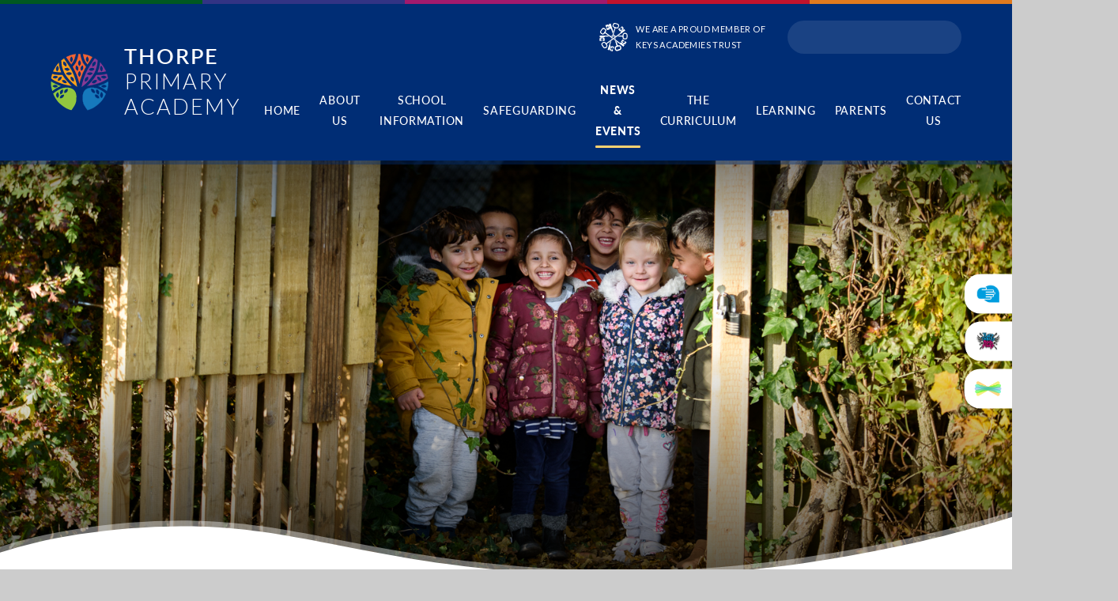

--- FILE ---
content_type: text/html
request_url: https://www.thorpeprimary.co.uk/calendar/?calid=2,3&pid=23&viewid=1&event=2142
body_size: 49046
content:

<!DOCTYPE html>
<!--[if IE 7]><html class="no-ios no-js lte-ie9 lte-ie8 lte-ie7" lang="en" xml:lang="en"><![endif]-->
<!--[if IE 8]><html class="no-ios no-js lte-ie9 lte-ie8"  lang="en" xml:lang="en"><![endif]-->
<!--[if IE 9]><html class="no-ios no-js lte-ie9"  lang="en" xml:lang="en"><![endif]-->
<!--[if !IE]><!--> <html class="no-ios no-js"  lang="en" xml:lang="en"><!--<![endif]-->
	<head>
		<meta http-equiv="X-UA-Compatible" content="IE=edge" />
		<meta http-equiv="content-type" content="text/html; charset=utf-8"/>
		
		<link rel="canonical" href="https://www.thorpeprimary.co.uk/calendar/?calid=2,3&pid=23&viewid=1&event=2142">
		<script>window.FontAwesomeConfig = {showMissingIcons: false};</script><link rel="stylesheet" media="screen" href="https://cdn.juniperwebsites.co.uk/_includes/font-awesome/5.7.1/css/fa-web-font.css?cache=v4.6.58.2">
<script defer src="https://cdn.juniperwebsites.co.uk/_includes/font-awesome/5.7.1/js/fontawesome-all.min.js?cache=v4.6.58.2"></script>
<script defer src="https://cdn.juniperwebsites.co.uk/_includes/font-awesome/5.7.1/js/fa-v4-shims.min.js?cache=v4.6.58.2"></script>

		<title>Thorpe Primary Academy - Last Day of Term Closes at 1:30pm</title>
		
		<style type="text/css">
			:root {
				
				--col-pri: rgb(34, 34, 34);
				
				--col-sec: rgb(136, 136, 136);
				
			}
		</style>
		
<!--[if IE]>
<script>
console = {log:function(){return;}};
</script>
<![endif]-->

<script>
	var boolItemEditDisabled;
	var boolLanguageMode, boolLanguageEditOriginal;
	var boolViewingConnect;
	var boolConnectDashboard;
	var displayRegions = [];
	var intNewFileCount = 0;
	strItemType = "calendar_event";
	strSubItemType = "calendar";

	var featureSupport = {
		tagging: false,
		eventTagging: false
	};
	var boolLoggedIn = false;
boolAdminMode = false;
	var boolSuperUser = false;
strCookieBarStyle = 'bar';
	intParentPageID = "23";
	intCurrentItemID = 2142;
	intCurrentCatID = 2;	intCurrentCalendarID = 2;
	strCurrentCalendarType = 'calendar';
	strCalendarCSV = ',2,3,';
	intViewID = 1;

boolIsHomePage = false;
	boolItemEditDisabled = true;
	boolLanguageEditOriginal=true;
	strCurrentLanguage='en-gb';	strFileAttachmentsUploadLocation = 'bottom';	boolViewingConnect = false;	boolConnectDashboard = false;	var objEditorComponentList = {};

</script>

<script src="https://cdn.juniperwebsites.co.uk/admin/_includes/js/mutation_events.min.js?cache=v4.6.58.2"></script>
<script src="https://cdn.juniperwebsites.co.uk/admin/_includes/js/jquery/jquery.js?cache=v4.6.58.2"></script>
<script src="https://cdn.juniperwebsites.co.uk/admin/_includes/js/jquery/jquery.prefilter.js?cache=v4.6.58.2"></script>
<script src="https://cdn.juniperwebsites.co.uk/admin/_includes/js/jquery/jquery.query.js?cache=v4.6.58.2"></script>
<script src="https://cdn.juniperwebsites.co.uk/admin/_includes/js/jquery/js.cookie.js?cache=v4.6.58.2"></script>
<script src="/_includes/editor/template-javascript.asp?cache=260126"></script>
<script src="/admin/_includes/js/functions/minified/functions.login.new.asp?cache=260126"></script>

  <script>

  </script>
<link rel="stylesheet" media="screen" href="/_site/css/main.css?cache=17052021a">
<link rel="stylesheet" media="screen" href="/_site/css/content.css?cache=17052021a">


	<meta name="mobile-web-app-capable" content="yes">
	<meta name="apple-mobile-web-app-capable" content="yes">
	<meta name="viewport" content="width=device-width, initial-scale=1, minimum-scale=1, maximum-scale=1">
	<link rel="author" href="/humans.txt">
	<link rel="icon" href="/_site/images/favicons/favicon.ico">
	<link rel="apple-touch-icon" href="/_site/images/favicons/favicon.png">
	<link rel="preconnect" href="https://fonts.gstatic.com">
	<link href="https://fonts.googleapis.com/css2?family=Lato:ital,wght@0,100;0,300;0,400;0,700;1,400;1,700&display=swap" rel="stylesheet"> 
	
	<link rel="stylesheet" href="/_site/css/print.css" type="text/css" media="print">

	<script>
	var html = document.querySelector('html'), strMobClass = 'no-mobile'
	html.classList.remove('no-ios')
	navigator.userAgent.match(/(Android|webOS|iPhone|iPad|Windows Phone)/g) && (strMobClass = 'mobile')
	html.classList.add( strMobClass )
	</script>

	<svg style="visibility: hidden; position: absolute;">
		<defs>
			<symbol id="curves" viewBox="0 0 1400.5 125.46" preserveAspectRatio="none"><path style="opacity: 0.4" d="M1400.5,125.46H0v-61A470.38,470.38,0,0,1,50.35,46.38c19.27-5.8,39.77-10.87,61-15.1,22.48-4.48,45.52-8,68.49-10.34a708.59,708.59,0,0,1,73-3.83c5.51,0,11,.07,16.38.2,73,1.82,132.61,16.62,201.61,33.75h0c22.16,5.5,45.07,11.19,69.84,16.8,28,6.34,54.14,11.59,79.86,16,65.87,11.4,133.73,18.35,207.46,21.23,13.63.53,27.65.8,41.66.8,33.19,0,67.74-1.52,102.7-4.51,31.79-2.72,64.64-6.72,97.64-11.89a1634.82,1634.82,0,0,0,169.46-36.1c22.37-6,44.74-12.48,66.5-19.27,17.41-5.44,34.5-11.1,50.79-16.82C1383,8.11,1398.76,1.67,1400.47,1h0v124.5Z"/><path d="M1400.5,125.46H0v-51A465.47,465.47,0,0,1,50.36,56.38c19.26-5.8,39.77-10.87,61-15.1,22.45-4.48,45.5-8,68.48-10.34a708.59,708.59,0,0,1,73-3.83c5.5,0,11,.07,16.38.2,73,1.82,132.62,16.62,201.62,33.75h.05c22.18,5.51,45.11,11.2,69.8,16.79,28,6.35,54.13,11.59,79.86,16,65.85,11.4,133.71,18.35,207.46,21.23,13.64.54,27.65.8,41.66.8,33.18,0,67.73-1.52,102.7-4.51,31.8-2.72,64.64-6.72,97.64-11.89a1638,1638,0,0,0,169.46-36.09c22.36-6,44.73-12.48,66.49-19.28,17.42-5.44,34.51-11.1,50.79-16.81,27.52-9.67,43.17-16.14,43.82-16.4v114.5Z"/></symbol>
			<symbol id="curves2" viewBox="0 0 1400.5 125.46" preserveAspectRatio="none"><path d="M1400.5,125.46H0v-51A465.47,465.47,0,0,1,50.36,56.38c19.26-5.8,39.77-10.87,61-15.1,22.45-4.48,45.5-8,68.48-10.34a708.59,708.59,0,0,1,73-3.83c5.5,0,11,.07,16.38.2,73,1.82,132.62,16.62,201.62,33.75h.05c22.18,5.51,45.11,11.2,69.8,16.79,28,6.35,54.13,11.59,79.86,16,65.85,11.4,133.71,18.35,207.46,21.23,13.64.54,27.65.8,41.66.8,33.18,0,67.73-1.52,102.7-4.51,31.8-2.72,64.64-6.72,97.64-11.89a1638,1638,0,0,0,169.46-36.09c22.36-6,44.73-12.48,66.49-19.28,17.42-5.44,34.51-11.1,50.79-16.81,27.52-9.67,43.17-16.14,43.82-16.4v114.5Z"/></symbol>
			<symbol id="triangle" viewBox="0 0 325 1087.358"><path d="M325 1087.356H0L325-.001v1087.357z"/></symbol>
		</defs>
	</svg><link rel="stylesheet" media="screen" href="https://cdn.juniperwebsites.co.uk/_includes/css/content-blocks.css?cache=v4.6.58.2">
<link rel="stylesheet" media="screen" href="/_includes/css/cookie-colour.asp?cache=260126">
<link rel="stylesheet" media="screen" href="https://cdn.juniperwebsites.co.uk/_includes/css/cookies.css?cache=v4.6.58.2">
<link rel="stylesheet" media="screen" href="https://cdn.juniperwebsites.co.uk/_includes/css/cookies.advanced.css?cache=v4.6.58.2">
<link rel="stylesheet" media="screen" href="https://cdn.juniperwebsites.co.uk/calendar/fullcalendar/fullcalendar-dist.css?cache=v4.6.58.2">
<link rel="stylesheet" media="screen" href="/_site/css/calendar.css?cache=260126">
<link rel="stylesheet" media="screen" href="https://cdn.juniperwebsites.co.uk/_includes/css/overlord.css?cache=v4.6.58.2">
<link rel="stylesheet" media="screen" href="https://cdn.juniperwebsites.co.uk/_includes/css/templates.css?cache=v4.6.58.2">
<link rel="stylesheet" media="screen" href="/_site/css/attachments.css?cache=260126">
<link rel="stylesheet" media="screen" href="/_site/css/templates.css?cache=260126">
<style>#print_me { display: none;}</style><link rel="stylesheet" media="screen" href="/_site/css/news_events.css"><script src="https://cdn.juniperwebsites.co.uk/admin/_includes/js/modernizr.js?cache=v4.6.58.2"></script>

        <meta property="og:site_name" content="Thorpe Primary Academy" />
        <meta property="og:title" content="Last Day of Term Closes at 1:30pm" />
        <meta property="og:image" content="https://www.thorpeprimary.co.uk/_site/images/design/thumbnail.jpg" />
        <meta property="og:type" content="website" />
        <meta property="twitter:card" content="summary" />
</head>


    <body>


<div id="print_me"></div>
<div class="mason mason--inner mason--type_calendar_event mason--noadmin mason--nosecure">

	<section class="access">
		<a class="access__anchor" name="header"></a>
		<a class="access__link" href="#content">Skip to content &darr;</a>
	</section>

	

	<header class="header parent block-d bg-sec caps" id="header">
		<div class="header__main header__sticky parent">
			<div class="header__main__inner">
				<a class="header__logo" href="/">
					<img src="/_site/images/design/logo.svg" alt="Thorpe Primary Academy">
					<h1 class="fs32 w600">Thorpe <br><span class="w300">Primary Academy</span></h1>
				</a>
				
				<button class="menu__btn parent" data-toggle=".mason--menu" aria-label="Toggle mobile menu">
					<span>Menu</span>
					<span>Close</span>
				</button>
				
			</div>
			<section class="menu parent block-d center">
				<div class="menu__main">
					<nav class="menu__bar ms-center">
						<ul><li class="menu__bar__item menu__bar__item--page_1"><a class="a_block" id="page_1" href="/"><span>Home</span></a><button class="menu__bar__item__button" data-tab=".menu__bar__item--page_1--expand"><i class="menu__bar__item__button__icon fa fa-angle-down"></i></button></li><li class="menu__bar__item menu__bar__item--page_189 menu__bar__item--subitems"><a class="a_block" id="page_189" href="/page/?title=About+Us&amp;pid=189"><span>About Us</span></a><button class="menu__bar__item__button" data-tab=".menu__bar__item--page_189--expand"><i class="menu__bar__item__button__icon fa fa-angle-down"></i></button><ul class="menu__bar__item__sub"><li class="menu__bar__item menu__bar__item--page_77"><a class="a_block" id="page_77" href="/page/?title=Welcome+Message&amp;pid=77"><span>Welcome Message</span></a><button class="menu__bar__item__button" data-tab=".menu__bar__item--page_77--expand"><i class="menu__bar__item__button__icon fa fa-angle-down"></i></button></li><li class="menu__bar__item menu__bar__item--page_47"><a class="a_block" id="page_47" href="/page/?title=Values+and+Ethos&amp;pid=47"><span>Values and Ethos</span></a><button class="menu__bar__item__button" data-tab=".menu__bar__item--page_47--expand"><i class="menu__bar__item__button__icon fa fa-angle-down"></i></button></li><li class="menu__bar__item menu__bar__item--page_49"><a class="a_block" id="page_49" href="/page/?title=Meet+the+Team+September+2025&amp;pid=49"><span>Meet the Team September 2025</span></a><button class="menu__bar__item__button" data-tab=".menu__bar__item--page_49--expand"><i class="menu__bar__item__button__icon fa fa-angle-down"></i></button></li><li class="menu__bar__item menu__bar__item--page_83"><a class="a_block" id="page_83" href="/page/?title=Governance&amp;pid=83"><span>Governance</span></a><button class="menu__bar__item__button" data-tab=".menu__bar__item--page_83--expand"><i class="menu__bar__item__button__icon fa fa-angle-down"></i></button></li><li class="menu__bar__item menu__bar__item--page_188"><a class="a_block" id="page_188" href="/page/?title=Vacancies&amp;pid=188"><span>Vacancies</span></a><button class="menu__bar__item__button" data-tab=".menu__bar__item--page_188--expand"><i class="menu__bar__item__button__icon fa fa-angle-down"></i></button></li></ul></li><li class="menu__bar__item menu__bar__item--page_46 menu__bar__item--subitems"><a class="a_block" id="page_46" href="/page/?title=School+Information&amp;pid=46"><span>School Information</span></a><button class="menu__bar__item__button" data-tab=".menu__bar__item--page_46--expand"><i class="menu__bar__item__button__icon fa fa-angle-down"></i></button><ul class="menu__bar__item__sub"><li class="menu__bar__item menu__bar__item--page_79"><a class="a_block" id="page_79" href="/admissions"><span>Admission Arrangements</span></a><button class="menu__bar__item__button" data-tab=".menu__bar__item--page_79--expand"><i class="menu__bar__item__button__icon fa fa-angle-down"></i></button></li><li class="menu__bar__item menu__bar__item--page_210"><a class="a_block" id="page_210" href="/page/?title=Nursery&amp;pid=210"><span>Nursery</span></a><button class="menu__bar__item__button" data-tab=".menu__bar__item--page_210--expand"><i class="menu__bar__item__button__icon fa fa-angle-down"></i></button></li><li class="menu__bar__item menu__bar__item--page_34"><a class="a_block" id="page_34" href="/page/?title=Lunch+Menu&amp;pid=34"><span>Lunch Menu</span></a><button class="menu__bar__item__button" data-tab=".menu__bar__item--page_34--expand"><i class="menu__bar__item__button__icon fa fa-angle-down"></i></button></li><li class="menu__bar__item menu__bar__item--page_65"><a class="a_block" id="page_65" href="/page/?title=School+Performance&amp;pid=65"><span>School Performance</span></a><button class="menu__bar__item__button" data-tab=".menu__bar__item--page_65--expand"><i class="menu__bar__item__button__icon fa fa-angle-down"></i></button></li><li class="menu__bar__item menu__bar__item--page_80"><a class="a_block" id="page_80" href="/page/?title=Keys+Academies+Trust&amp;pid=80"><span>Keys Academies Trust</span></a><button class="menu__bar__item__button" data-tab=".menu__bar__item--page_80--expand"><i class="menu__bar__item__button__icon fa fa-angle-down"></i></button></li><li class="menu__bar__item menu__bar__item--page_59"><a class="a_block" id="page_59" href="/page/?title=Policies&amp;pid=59"><span>Policies</span></a><button class="menu__bar__item__button" data-tab=".menu__bar__item--page_59--expand"><i class="menu__bar__item__button__icon fa fa-angle-down"></i></button></li><li class="menu__bar__item menu__bar__item--page_72"><a class="a_block" id="page_72" href="/page/?title=Pupil+Premium&amp;pid=72"><span>Pupil Premium</span></a><button class="menu__bar__item__button" data-tab=".menu__bar__item--page_72--expand"><i class="menu__bar__item__button__icon fa fa-angle-down"></i></button></li><li class="menu__bar__item menu__bar__item--page_74"><a class="a_block" id="page_74" href="/page/?title=School+Uniform&amp;pid=74"><span>School Uniform</span></a><button class="menu__bar__item__button" data-tab=".menu__bar__item--page_74--expand"><i class="menu__bar__item__button__icon fa fa-angle-down"></i></button></li><li class="menu__bar__item menu__bar__item--page_78"><a class="a_block" id="page_78" href="/page/?title=Special+Educational+Needs&amp;pid=78"><span>Special Educational Needs</span></a><button class="menu__bar__item__button" data-tab=".menu__bar__item--page_78--expand"><i class="menu__bar__item__button__icon fa fa-angle-down"></i></button></li><li class="menu__bar__item menu__bar__item--page_75"><a class="a_block" id="page_75" href="/page/?title=Sports+Premium+Strategy&amp;pid=75"><span>Sports Premium Strategy</span></a><button class="menu__bar__item__button" data-tab=".menu__bar__item--page_75--expand"><i class="menu__bar__item__button__icon fa fa-angle-down"></i></button></li><li class="menu__bar__item menu__bar__item--page_39"><a class="a_block" id="page_39" href="/page/?title=Term+Dates+%26amp%3B+School+Timings&amp;pid=39"><span>Term Dates &amp; School Timings</span></a><button class="menu__bar__item__button" data-tab=".menu__bar__item--page_39--expand"><i class="menu__bar__item__button__icon fa fa-angle-down"></i></button></li><li class="menu__bar__item menu__bar__item--page_177"><a class="a_block" id="page_177" href="/page/?title=PE+Days+%26amp%3B+Lunchtimes&amp;pid=177"><span>PE Days &amp; Lunchtimes</span></a><button class="menu__bar__item__button" data-tab=".menu__bar__item--page_177--expand"><i class="menu__bar__item__button__icon fa fa-angle-down"></i></button></li><li class="menu__bar__item menu__bar__item--page_195"><a class="a_block" id="page_195" href="/page/?title=Parent+Cafe&amp;pid=195"><span>Parent Cafe</span></a><button class="menu__bar__item__button" data-tab=".menu__bar__item--page_195--expand"><i class="menu__bar__item__button__icon fa fa-angle-down"></i></button></li><li class="menu__bar__item menu__bar__item--page_194"><a class="a_block" id="page_194" href="/page/?title=Music+Development+Plan&amp;pid=194"><span>Music Development Plan</span></a><button class="menu__bar__item__button" data-tab=".menu__bar__item--page_194--expand"><i class="menu__bar__item__button__icon fa fa-angle-down"></i></button></li><li class="menu__bar__item menu__bar__item--page_196"><a class="a_block" id="page_196" href="/page/?title=myHappymind&amp;pid=196"><span>myHappymind</span></a><button class="menu__bar__item__button" data-tab=".menu__bar__item--page_196--expand"><i class="menu__bar__item__button__icon fa fa-angle-down"></i></button></li></ul></li><li class="menu__bar__item menu__bar__item--page_69 menu__bar__item--subitems"><a class="a_block" id="page_69" href="/page/?title=Safeguarding&amp;pid=69"><span>Safeguarding</span></a><button class="menu__bar__item__button" data-tab=".menu__bar__item--page_69--expand"><i class="menu__bar__item__button__icon fa fa-angle-down"></i></button><ul class="menu__bar__item__sub"><li class="menu__bar__item menu__bar__item--page_154"><a class="a_block" id="page_154" href="/page/?title=Domestic+Abuse+and+Operation+Encompass&amp;pid=154"><span>Domestic Abuse and Operation Encompass</span></a><button class="menu__bar__item__button" data-tab=".menu__bar__item--page_154--expand"><i class="menu__bar__item__button__icon fa fa-angle-down"></i></button></li><li class="menu__bar__item menu__bar__item--page_176"><a class="a_block" id="page_176" href="/page/?title=Keeping+Children+Safe+in+Education&amp;pid=176"><span>Keeping Children Safe in Education</span></a><button class="menu__bar__item__button" data-tab=".menu__bar__item--page_176--expand"><i class="menu__bar__item__button__icon fa fa-angle-down"></i></button></li><li class="menu__bar__item menu__bar__item--page_71"><a class="a_block" id="page_71" href="/page/?title=Safeguarding+Advice&amp;pid=71"><span>Safeguarding Advice</span></a><button class="menu__bar__item__button" data-tab=".menu__bar__item--page_71--expand"><i class="menu__bar__item__button__icon fa fa-angle-down"></i></button></li><li class="menu__bar__item menu__bar__item--page_70"><a class="a_block" id="page_70" href="/page/?title=Safeguarding+Policies&amp;pid=70"><span>Safeguarding Policies</span></a><button class="menu__bar__item__button" data-tab=".menu__bar__item--page_70--expand"><i class="menu__bar__item__button__icon fa fa-angle-down"></i></button></li></ul></li><li class="menu__bar__item menu__bar__item--page_23 menu__bar__item--subitems menu__bar__item--selected"><a class="a_block" id="page_23" href="/page/?title=News+%26amp%3B+Events&amp;pid=23"><span>News &amp; Events</span></a><button class="menu__bar__item__button" data-tab=".menu__bar__item--page_23--expand"><i class="menu__bar__item__button__icon fa fa-angle-down"></i></button><ul class="menu__bar__item__sub"><li class="menu__bar__item menu__bar__item--url_1 menu__bar__item--selected menu__bar__item--final"><a class="a_block" id="url_1" href="/calendar/?calid=2,3&amp;pid=23&amp;viewid=1"><span>Calendar of Events</span></a><button class="menu__bar__item__button" data-tab=".menu__bar__item--url_1--expand"><i class="menu__bar__item__button__icon fa fa-angle-down"></i></button></li><li class="menu__bar__item menu__bar__item--page_26"><a class="a_block" id="page_26" href="/page/?title=Letters+Home&amp;pid=26"><span>Letters Home</span></a><button class="menu__bar__item__button" data-tab=".menu__bar__item--page_26--expand"><i class="menu__bar__item__button__icon fa fa-angle-down"></i></button></li><li class="menu__bar__item menu__bar__item--page_44"><a class="a_block" id="page_44" href="/page/?title=Rights+Respecting+School&amp;pid=44"><span>Rights Respecting School</span></a><button class="menu__bar__item__button" data-tab=".menu__bar__item--page_44--expand"><i class="menu__bar__item__button__icon fa fa-angle-down"></i></button></li><li class="menu__bar__item menu__bar__item--photo_gallery_3"><a class="a_block" id="photo_gallery_3" href="/gallery/?pid=23&amp;gcatid=3"><span>School Events Photos</span></a><button class="menu__bar__item__button" data-tab=".menu__bar__item--photo_gallery_3--expand"><i class="menu__bar__item__button__icon fa fa-angle-down"></i></button></li><li class="menu__bar__item menu__bar__item--news_category_3"><a class="a_block" id="news_category_3" href="/news/?pid=23&amp;nid=3"><span>School News</span></a><button class="menu__bar__item__button" data-tab=".menu__bar__item--news_category_3--expand"><i class="menu__bar__item__button__icon fa fa-angle-down"></i></button></li><li class="menu__bar__item menu__bar__item--page_45"><a class="a_block" id="page_45" href="/page/?title=Thorpe+Primary+Academy+Parent+Teacher+Association&amp;pid=45"><span>Thorpe Primary Academy Parent Teacher Association</span></a><button class="menu__bar__item__button" data-tab=".menu__bar__item--page_45--expand"><i class="menu__bar__item__button__icon fa fa-angle-down"></i></button></li><li class="menu__bar__item menu__bar__item--page_214"><a class="a_block" id="page_214" href="/page/?title=Oak+Activities&amp;pid=214"><span>Oak Activities</span></a><button class="menu__bar__item__button" data-tab=".menu__bar__item--page_214--expand"><i class="menu__bar__item__button__icon fa fa-angle-down"></i></button></li></ul></li><li class="menu__bar__item menu__bar__item--page_48 menu__bar__item--subitems"><a class="a_block" id="page_48" href="/page/?title=The+Curriculum&amp;pid=48"><span>The Curriculum</span></a><button class="menu__bar__item__button" data-tab=".menu__bar__item--page_48--expand"><i class="menu__bar__item__button__icon fa fa-angle-down"></i></button><ul class="menu__bar__item__sub"><li class="menu__bar__item menu__bar__item--page_14"><a class="a_block" id="page_14" href="/page/?title=EYFS+%28Nursery+%26amp%3B+Reception%29&amp;pid=14"><span>EYFS (Nursery &amp; Reception)</span></a><button class="menu__bar__item__button" data-tab=".menu__bar__item--page_14--expand"><i class="menu__bar__item__button__icon fa fa-angle-down"></i></button></li><li class="menu__bar__item menu__bar__item--page_153"><a class="a_block" id="page_153" href="/page/?title=Year+Group+Overviews&amp;pid=153"><span>Year Group Overviews</span></a><button class="menu__bar__item__button" data-tab=".menu__bar__item--page_153--expand"><i class="menu__bar__item__button__icon fa fa-angle-down"></i></button></li><li class="menu__bar__item menu__bar__item--page_152"><a class="a_block" id="page_152" href="/page/?title=Curriculum+Subject+Information&amp;pid=152"><span>Curriculum Subject Information</span></a><button class="menu__bar__item__button" data-tab=".menu__bar__item--page_152--expand"><i class="menu__bar__item__button__icon fa fa-angle-down"></i></button></li></ul></li><li class="menu__bar__item menu__bar__item--page_90 menu__bar__item--subitems"><a class="a_block" id="page_90" href="/page/?title=Learning&amp;pid=90"><span>Learning</span></a><button class="menu__bar__item__button" data-tab=".menu__bar__item--page_90--expand"><i class="menu__bar__item__button__icon fa fa-angle-down"></i></button><ul class="menu__bar__item__sub"><li class="menu__bar__item menu__bar__item--page_127"><a class="a_block" id="page_127" href="/page/?title=Home+Learning&amp;pid=127"><span>Home Learning</span></a><button class="menu__bar__item__button" data-tab=".menu__bar__item--page_127--expand"><i class="menu__bar__item__button__icon fa fa-angle-down"></i></button></li><li class="menu__bar__item menu__bar__item--page_126"><a class="a_block" id="page_126" href="/page/?title=Mrs+Cresswells+recipes&amp;pid=126"><span>Mrs Cresswells recipes</span></a><button class="menu__bar__item__button" data-tab=".menu__bar__item--page_126--expand"><i class="menu__bar__item__button__icon fa fa-angle-down"></i></button></li><li class="menu__bar__item menu__bar__item--page_137"><a class="a_block" id="page_137" href="/page/?title=Story+time&amp;pid=137"><span>Story time</span></a><button class="menu__bar__item__button" data-tab=".menu__bar__item--page_137--expand"><i class="menu__bar__item__button__icon fa fa-angle-down"></i></button></li><li class="menu__bar__item menu__bar__item--page_96"><a class="a_block" id="page_96" href="/page/?title=Useful+Links&amp;pid=96"><span>Useful Links</span></a><button class="menu__bar__item__button" data-tab=".menu__bar__item--page_96--expand"><i class="menu__bar__item__button__icon fa fa-angle-down"></i></button></li></ul></li><li class="menu__bar__item menu__bar__item--page_142 menu__bar__item--subitems"><a class="a_block" id="page_142" href="/page/?title=Parents&amp;pid=142"><span>Parents</span></a><button class="menu__bar__item__button" data-tab=".menu__bar__item--page_142--expand"><i class="menu__bar__item__button__icon fa fa-angle-down"></i></button><ul class="menu__bar__item__sub"><li class="menu__bar__item menu__bar__item--page_151"><a class="a_block" id="page_151" href="/page/?title=Curriculum+Letters&amp;pid=151"><span>Curriculum Letters</span></a><button class="menu__bar__item__button" data-tab=".menu__bar__item--page_151--expand"><i class="menu__bar__item__button__icon fa fa-angle-down"></i></button></li><li class="menu__bar__item menu__bar__item--page_25"><a class="a_block" id="page_25" href="/page/?title=Breakfast+Club&amp;pid=25"><span>Breakfast Club</span></a><button class="menu__bar__item__button" data-tab=".menu__bar__item--page_25--expand"><i class="menu__bar__item__button__icon fa fa-angle-down"></i></button></li><li class="menu__bar__item menu__bar__item--page_147"><a class="a_block" id="page_147" href="/page/?title=Health+%26amp%3B+Well+Being&amp;pid=147"><span>Health &amp; Well Being</span></a><button class="menu__bar__item__button" data-tab=".menu__bar__item--page_147--expand"><i class="menu__bar__item__button__icon fa fa-angle-down"></i></button></li><li class="menu__bar__item menu__bar__item--page_146"><a class="a_block" id="page_146" href="/page/?title=Hints+and+Tips&amp;pid=146"><span>Hints and Tips</span></a><button class="menu__bar__item__button" data-tab=".menu__bar__item--page_146--expand"><i class="menu__bar__item__button__icon fa fa-angle-down"></i></button></li><li class="menu__bar__item menu__bar__item--page_143"><a class="a_block" id="page_143" href="/page/?title=Internet+Security&amp;pid=143"><span>Internet Security</span></a><button class="menu__bar__item__button" data-tab=".menu__bar__item--page_143--expand"><i class="menu__bar__item__button__icon fa fa-angle-down"></i></button></li><li class="menu__bar__item menu__bar__item--page_145"><a class="a_block" id="page_145" href="/page/?title=Road+Safety&amp;pid=145"><span>Road Safety</span></a><button class="menu__bar__item__button" data-tab=".menu__bar__item--page_145--expand"><i class="menu__bar__item__button__icon fa fa-angle-down"></i></button></li><li class="menu__bar__item menu__bar__item--page_155"><a class="a_block" id="page_155" href="/page/?title=School+Nurse+%2D+Healthy+Child+Programme&amp;pid=155"><span>School Nurse - Healthy Child Programme</span></a><button class="menu__bar__item__button" data-tab=".menu__bar__item--page_155--expand"><i class="menu__bar__item__button__icon fa fa-angle-down"></i></button></li></ul></li><li class="menu__bar__item menu__bar__item--page_138 menu__bar__item--subitems"><a class="a_block" id="page_138" href="/page/?title=Contact+Us&amp;pid=138"><span>Contact Us</span></a><button class="menu__bar__item__button" data-tab=".menu__bar__item--page_138--expand"><i class="menu__bar__item__button__icon fa fa-angle-down"></i></button><ul class="menu__bar__item__sub"><li class="menu__bar__item menu__bar__item--page_141"><a class="a_block" id="page_141" href="/page/?title=Change+of+information&amp;pid=141"><span>Change of information</span></a><button class="menu__bar__item__button" data-tab=".menu__bar__item--page_141--expand"><i class="menu__bar__item__button__icon fa fa-angle-down"></i></button></li><li class="menu__bar__item menu__bar__item--form_27"><a class="a_block" id="form_27" href="/form/?pid=138&amp;form=27"><span>Parent Feedback Form</span></a><button class="menu__bar__item__button" data-tab=".menu__bar__item--form_27--expand"><i class="menu__bar__item__button__icon fa fa-angle-down"></i></button></li></ul></li></ul>
						<div class="menu__extra">
							<form class="searchbar parent fs15 ls50 w500" method="post" action="/search/">
								<input class="searchbar__input" type="text" name="searchValue" value="" title="Search"/>
								<button class="searchbar__submit" type="submit" name="Search" value="Search">
									<i class="far fa-search"></i>
								</button>
							</form>
							<div class='iconlinks parent'><ul class='list'><li class="iconlinks__item" data-icontype="image_file"> <a href="https://www.parentpay.com/" target="_blank" class="a_block block-l"> <span class="iconlinks__item__img"> <img src="/_site/data/files/images/icons/F8E6C08A1733AA32C011F00E92B7938E.png" alt="Parent Pay"> <i class="fas fa-coins"></i> </span> <span class="iconlinks__item__txt caps fs15 ls50 w500">Parent Pay</span> </a></li><li class="iconlinks__item" data-icontype="image_file"> <a href="https://ttrockstars.com/" target="_blank" class="a_block block-l"> <span class="iconlinks__item__img"> <img src="/_site/data/files/images/icons/2A81E4D46AF4C7D191C9E65A9E459750.png" alt="Times Table Rock Stars">  </span> <span class="iconlinks__item__txt caps fs15 ls50 w500">Times Table Rock Stars</span> </a></li><li class="iconlinks__item" data-icontype="image_file"> <a href="https://web.seesaw.me/" target="_blank" class="a_block block-l"> <span class="iconlinks__item__img"> <img src="/_site/data/files/images/icons/6D050F237426F480E4AD4952ED5D89B0.png" alt="Seesaw">  </span> <span class="iconlinks__item__txt caps fs15 ls50 w500">Seesaw</span> </a></li></ul></div>
							<div class="trustlink parent center">
								<a href="https://www.pkat.co.uk/" target="_blank">
									<img src="/_site/images/design/logo_trust.svg" alt="Peterborough Keys Academies Trust">
									<p>We are a proud member of <br>Keys Academies Trust</p>
								</a>
							</div>
						</div>
					</nav>
				</div>
			</section>
		</div>
	</header>

	
	<section class="hero parent block-d js_hit">
		<div class="hero__main parent">
			<div class="hero__main__parallax abs_fill js_parallax" parallax-speed="3" parallax-type="onreach">
				<ul class="hero__main__slideshow abs_fill list">
					<li class="hero__slideshow__item abs_fill"><div class="hero__slideshow__item__img abs_fill" data-src="/_site/data/files/images/slideshow/23/386043A4C4449E532F9A12CF54408391.JPG" data-type="bg"></div></li><li class="hero__slideshow__item abs_fill"><div class="hero__slideshow__item__img abs_fill" data-src="/_site/data/files/images/slideshow/23/51E389AD264D1BD0E12E4FB8693C0E72.JPG" data-type="bg"></div></li><li class="hero__slideshow__item abs_fill"><div class="hero__slideshow__item__img abs_fill" data-src="/_site/data/files/images/slideshow/23/79D2F7479498D5E2A5DECFF2B4F0FA47.JPG" data-type="bg"></div></li><li class="hero__slideshow__item abs_fill"><div class="hero__slideshow__item__img abs_fill" data-src="/_site/data/files/images/slideshow/23/866796CB43047C221442CC2147AC2145.jpg" data-type="bg"></div></li><li class="hero__slideshow__item abs_fill"><div class="hero__slideshow__item__img abs_fill" data-src="/_site/data/files/images/slideshow/23/D5302583B0683F54DE8653390392ABA1.JPG" data-type="bg"></div></li>
				</ul>
			</div>
			
		</div>
		
		<div class="curves">
			<div class="curves__inner">
				<svg><use href="#curves" xlink:href="#curves" x="0" y="0"/></svg>
			</div>
		</div>
		<div class='iconlinks parent'><ul class='list'><li class="iconlinks__item" data-icontype="image_file"> <a href="https://www.parentpay.com/" target="_blank" class="a_block block-l"> <span class="iconlinks__item__img"> <img src="/_site/data/files/images/icons/F8E6C08A1733AA32C011F00E92B7938E.png" alt="Parent Pay"> <i class="fas fa-coins"></i> </span> <span class="iconlinks__item__txt caps fs15 ls50 w500">Parent Pay</span> </a></li><li class="iconlinks__item" data-icontype="image_file"> <a href="https://ttrockstars.com/" target="_blank" class="a_block block-l"> <span class="iconlinks__item__img"> <img src="/_site/data/files/images/icons/2A81E4D46AF4C7D191C9E65A9E459750.png" alt="Times Table Rock Stars">  </span> <span class="iconlinks__item__txt caps fs15 ls50 w500">Times Table Rock Stars</span> </a></li><li class="iconlinks__item" data-icontype="image_file"> <a href="https://web.seesaw.me/" target="_blank" class="a_block block-l"> <span class="iconlinks__item__img"> <img src="/_site/data/files/images/icons/6D050F237426F480E4AD4952ED5D89B0.png" alt="Seesaw">  </span> <span class="iconlinks__item__txt caps fs15 ls50 w500">Seesaw</span> </a></li></ul></div>
	</section>
	

	<main class="main parent block-l">
		
		<div class="main__center ms-center " data-offset="200">

			<div class="content content--calendar_view">
				<a class="content__anchor" name="content"></a>
				<ul class="content__path"><li class="content__path__item content__path__item--page_1"><a class="content__path__item__link" id="page_1" href="/">Home</a><span class="content__path__item__sep"><svg class="#fa--arrow-right--far"><use href="#fa--arrow-right--far" xlink:href="#fa--arrow-right--far" x="0" y="0"/></svg></span></li><li class="content__path__item content__path__item--page_23 content__path__item--selected"><a class="content__path__item__link" id="page_23" href="/page/?title=News+%26amp%3B+Events&amp;pid=23">News &amp; Events</a><span class="content__path__item__sep"><svg class="#fa--arrow-right--far"><use href="#fa--arrow-right--far" xlink:href="#fa--arrow-right--far" x="0" y="0"/></svg></span></li><li class="content__path__item content__path__item--url_1 content__path__item--selected content__path__item--final"><a class="content__path__item__link" id="url_1" href="/calendar/?calid=2,3&amp;pid=23&amp;viewid=1">Calendar of Events</a><span class="content__path__item__sep"><svg class="#fa--arrow-right--far"><use href="#fa--arrow-right--far" xlink:href="#fa--arrow-right--far" x="0" y="0"/></svg></span></li></ul><h1 class="content__title" id="itemTitle">Last Day of Term Closes at 1:30pm</h1>
				<div class="content__region " ><div class="content__region__event">
<div class="content__event__cals"><div class="ui_toolbar"><a class="ui_button" href="https://www.thorpeprimary.co.uk/calendar/?calid=2,3&amp;pid=23&amp;viewid=1&amp;month=7&amp;year=2024"><span class="ui_icon ui_icon--prev"></span>Full Calendar</a><span class="ui_tag" style="background-color: #95B7F3;color:#000000 !important;">All Events</span><span class="ui_tag" style="background-color: #8CA2C7;color:#000000 !important;">Term Dates</span></div></div><div class="content__event__summary "><p>This event will take place between 8:30am and 11:55pm on 19/07/2024</p></div><div class="content__event__desc"></div><div class="content__event__tags"></div></div></div><div class="content__share"><ul class="content__share__list"><li class="content__share__list__icon content__share__list__icon--email hex--email"><a href="mailto:?subject=Last%20Day%20of%20Term%20Closes%20at%201%3A30pm&amp;body=https%3A%2F%2Fwww%2Ethorpeprimary%2Eco%2Euk%2Fcalendar%2F%3Fcalid%3D2%2C3%26pid%3D23%26viewid%3D1%26event%3D2142" target="_blank"><i class="fa fa-envelope-o"></i></a></li><li class="content__share__list__icon content__share__list__icon--facebook hex--facebook"><a href="https://www.facebook.com/sharer.php?u=https%3A%2F%2Fwww%2Ethorpeprimary%2Eco%2Euk%2Fcalendar%2F%3Fcalid%3D2%2C3%26pid%3D23%26viewid%3D1%26event%3D2142" target="_blank"><i class="fa fa-facebook-square"></i></a></li><li class="content__share__list__icon content__share__list__icon--x hex--x"><a href="https://x.com/intent/post?url=https%3A%2F%2Fwww%2Ethorpeprimary%2Eco%2Euk%2Fcalendar%2F%3Fcalid%3D2%2C3%26pid%3D23%26viewid%3D1%26event%3D2142" target="_blank"><svg aria-hidden='true' role='img' xmlns='http://www.w3.org/2000/svg' viewBox='0 0 512 512'><path fill='currentColor' d='M389.2 48h70.6L305.6 224.2 487 464H345L233.7 318.6 106.5 464H35.8L200.7 275.5 26.8 48H172.4L272.9 180.9 389.2 48zM364.4 421.8h39.1L151.1 88h-42L364.4 421.8z'/></svg></a></li><li class="content__share__list__icon content__share__list__icon--linkedin hex--linkedin"><a href="https://www.linkedin.com/shareArticle?mini=true&url=https%3A%2F%2Fwww%2Ethorpeprimary%2Eco%2Euk%2Fcalendar%2F%3Fcalid%3D2%2C3%26pid%3D23%26viewid%3D1%26event%3D2142&title=Last%20Day%20of%20Term%20Closes%20at%201%3A30pm" target="_blank"><i class="fa fa-linkedin-square"></i></a></li></ul>				</div>
				
			</div>
			
			
					<div class="sidebar">
						<nav class="subnav parent block-d fs15 ls50 caps">
							<span class="subnav__bg js_lazy" data-src="/_site/images/design/logo.svg" data-type="bg"></span>
							<a class="subnav__anchor" name="subnav"></a>
							<div class="subnav__main">
								<ul class="subnav__list"><li class="subnav__list__item subnav__list__item--url_1 subnav__list__item--selected subnav__list__item--final"><a class="a_block" id="url_1" href="/calendar/?calid=2,3&amp;pid=23&amp;viewid=1"><span>Calendar of Events</span></a></li><li class="subnav__list__item subnav__list__item--page_26"><a class="a_block" id="page_26" href="/page/?title=Letters+Home&amp;pid=26"><span>Letters Home</span></a></li><li class="subnav__list__item subnav__list__item--page_44"><a class="a_block" id="page_44" href="/page/?title=Rights+Respecting+School&amp;pid=44"><span>Rights Respecting School</span></a></li><li class="subnav__list__item subnav__list__item--photo_gallery_3"><a class="a_block" id="photo_gallery_3" href="/gallery/?pid=23&amp;gcatid=3"><span>School Events Photos</span></a></li><li class="subnav__list__item subnav__list__item--news_category_3"><a class="a_block" id="news_category_3" href="/news/?pid=23&amp;nid=3"><span>School News</span></a></li><li class="subnav__list__item subnav__list__item--page_45"><a class="a_block" id="page_45" href="/page/?title=Thorpe+Primary+Academy+Parent+Teacher+Association&amp;pid=45"><span>Thorpe Primary Academy Parent Teacher Association</span></a></li><li class="subnav__list__item subnav__list__item--page_214"><a class="a_block" id="page_214" href="/page/?title=Oak+Activities&amp;pid=214"><span>Oak Activities</span></a></li></ul>
							</div>
						</nav>
					</div>
				

		</div>
	</main>

	

	<footer class="footer parent block-d">
		<div class="footer__bg abs_fill js_lazy js_parallax" data-src="/_site/images/design/footer_bg.png" data-type="bg" data-offset="-400" parallax-type="bottom_fade" parallax-speed="3"></div>
		<div class="curves">
			<div class="curves__inner">
				<svg><use href="#curves" xlink:href="#curves" x="0" y="0"/></svg>
			</div>
		</div>
		<div class="ms-center">
			<div class="footer__contact parent">
				<ul class="list">
					<li>
						<h4 class="fs13 ls50 w600 caps">Address</h4>
						<p>Atherstone Avenue, Netherton, Peterborough, PE3 9UG</p>
					</li>
					<li>
						<h4 class="fs13 ls50 w600 caps">Telephone</h4>
						<p>01733 264340</p>
					</li>
					<li>
						<h4 class="fs13 ls50 w600 caps">Email</h4>
						<p><a href="mailto:office@tpa.keystrust.org">office@tpa.keystrust.org</a></p>
					</li>
				</ul>
				<img src="/_site/images/design/logo.svg" alt="Thorpe Primary Academy">
			</div>
			<div class="footer__legal fs13 ls50 w600 caps center">
				<p class="footer__legal__links">
					<a href="https://www.thorpeprimary.co.uk/accessibility.asp?level=high-vis&amp;item=url_1" title="This link will display the current page in high visibility mode, suitable for screen reader software">High Visibility Version</a><a href="https://www.thorpeprimary.co.uk/accessibility-statement/">Accessibility Statement</a>
					<a href="/sitemap/?pid=0">Sitemap</a>
					<a href="/privacy-cookies/">Privacy Policy</a><a href="#" id="cookie_settings" role="button" title="Manage Cookies" aria-label="Manage Cookies">Cookie Settings</a>
<script>
	$(document).ready(function() {
		$('#cookie_settings').on('click', function(event) { 
			event.preventDefault();
			$('.cookie_information__icon').trigger('click');
		});
	}); 
</script>
				</p>
				<p class="footer__legal__copy">Copyright &copy; 2026 Thorpe Primary Academy<br>
					Website design for schools by <a rel="nofollow" target="_blank" href="https://websites.junipereducation.org/"> e4education</a>
				</p>
			</div>
		</div>
	</footer>

	

</div>

<script src="/_site/js/modernizr-custom.min.js?cache=17052021a"></script>
<script src="/_site/js/ecocycle.v2.min.js?cache=17052021a"></script>
<script src="/_site/js/scripts.min.js?cache=17052021a"></script>

	<script>
	(function() {
		
			noAdmin()
		
	})();
	</script>
<script src="https://cdn.juniperwebsites.co.uk/admin/_includes/js/functions/minified/functions.dialog.js?cache=v4.6.58.2"></script>
<div class="cookie_information cookie_information--bar cookie_information--bottom cookie_information--left cookie_information--active"> <div class="cookie_information__icon_container "> <div class="cookie_information__icon " title="Cookie Settings"><i class="fa fa-exclamation"></i></div> <div class="cookie_information__hex "></div> </div> <div class="cookie_information__inner"> <div class="cookie_information__hex cookie_information__hex--large"></div> <div class="cookie_information__info"> <span class="cookie_information_heading">Cookie Policy</span> <article>This site uses cookies to store information on your computer. <a href="/privacy-cookies" title="See cookie policy">Click here for more information</a><div class="cookie_information__buttons"><button class="cookie_information__button " data-type="allow" title="Accept All" aria-label="Accept All">Accept All</button><button class="cookie_information__button  " data-type="deny" title="Deny" aria-label="Deny">Deny</button><button class="cookie_information__button " data-type="deny-all" title="Deny All" aria-label="Deny All">Deny All</button></div></article> </div> <button class="cookie_information__close"><i class="fa fa-times" ria-hidden="true"></i></button> </div></div>

<script>
    var strDialogTitle = 'Manage Cookies',
        strDialogSaveButton = 'Save',
        strDialogRevokeButton = 'Revoke';

    $(document).ready(function(){
        $('.cookie_information__icon, .cookie_information__close').on('click', function() {
            $('.cookie_information').toggleClass('cookie_information--active');
        });

        if ($.cookie.allowed()) {
            $('.cookie_information__icon_container').addClass('cookie_information__icon_container--hidden');
            $('.cookie_information').removeClass('cookie_information--active');
        }

        $(document).on('click', '.cookie_information__button', function() {
            var strType = $(this).data('type');
            if (strType === 'settings') {
                openCookieSettings();
            } else {
                saveCookiePreferences(strType, '');
            }
        });
        if (!$('.cookie_ui').length) {
            $('body').append($('<div>', {
                class: 'cookie_ui'
            }));
        }

        var openCookieSettings = function() {
            $('body').e4eDialog({
                diagTitle: strDialogTitle,
                contentClass: 'clublist--add',
                width: '500px',
                height: '90%',
                source: '/privacy-cookies/cookie-popup.asp',
                bind: false,
                appendTo: '.cookie_ui',
                buttons: [{
                    id: 'primary',
                    label: strDialogSaveButton,
                    fn: function() {
                        var arrAllowedItems = [];
                        var strType = 'allow';
                        arrAllowedItems.push('core');
                        if ($('#cookie--targeting').is(':checked')) arrAllowedItems.push('targeting');
                        if ($('#cookie--functional').is(':checked')) arrAllowedItems.push('functional');
                        if ($('#cookie--performance').is(':checked')) arrAllowedItems.push('performance');
                        if (!arrAllowedItems.length) strType = 'deny';
                        if (!arrAllowedItems.length === 4) arrAllowedItems = 'all';
                        saveCookiePreferences(strType, arrAllowedItems.join(','));
                        this.close();
                    }
                }, {
                    id: 'close',
                    
                    label: strDialogRevokeButton,
                    
                    fn: function() {
                        saveCookiePreferences('deny', '');
                        this.close();
                    }
                }]
            });
        }
        var saveCookiePreferences = function(strType, strCSVAllowedItems) {
            if (!strType) return;
            if (!strCSVAllowedItems) strCSVAllowedItems = 'all';
            $.ajax({
                'url': '/privacy-cookies/json.asp?action=updateUserPreferances',
                data: {
                    preference: strType,
                    allowItems: strCSVAllowedItems === 'all' ? '' : strCSVAllowedItems
                },
                success: function(data) {
                    var arrCSVAllowedItems = strCSVAllowedItems.split(',');
                    if (data) {
                        if ('allow' === strType && (strCSVAllowedItems === 'all' || (strCSVAllowedItems.indexOf('core') > -1 && strCSVAllowedItems.indexOf('targeting') > -1) && strCSVAllowedItems.indexOf('functional') > -1 && strCSVAllowedItems.indexOf('performance') > -1)) {
                            if ($(document).find('.no__cookies').length > 0) {
                                $(document).find('.no__cookies').each(function() {
                                    if ($(this).data('replacement')) {
                                        var replacement = $(this).data('replacement')
                                        $(this).replaceWith(replacement);
                                    } else {
                                        window.location.reload();
                                    }
                                });
                            }
                            $('.cookie_information__icon_container').addClass('cookie_information__icon_container--hidden');
                            $('.cookie_information').removeClass('cookie_information--active');
                            $('.cookie_information__info').find('article').replaceWith(data);
                        } else {
                            $('.cookie_information__info').find('article').replaceWith(data);
                            if(strType === 'dontSave' || strType === 'save') {
                                $('.cookie_information').removeClass('cookie_information--active');
                            } else if(strType === 'deny') {
                                $('.cookie_information').addClass('cookie_information--active');
                            } else {
                                $('.cookie_information').removeClass('cookie_information--active');
                            }
                        }
                    }
                }
            });
        }
    });
</script><script src="/_includes/js/mason.min.js?cache=17052021a"></script>
<script>
var loadedJS = {"https://cdn.juniperwebsites.co.uk/_includes/font-awesome/5.7.1/js/fontawesome-all.min.js": true,"https://cdn.juniperwebsites.co.uk/_includes/font-awesome/5.7.1/js/fa-v4-shims.min.js": true,"https://cdn.juniperwebsites.co.uk/admin/_includes/js/mutation_events.min.js": true,"https://cdn.juniperwebsites.co.uk/admin/_includes/js/jquery/jquery.js": true,"https://cdn.juniperwebsites.co.uk/admin/_includes/js/jquery/jquery.prefilter.js": true,"https://cdn.juniperwebsites.co.uk/admin/_includes/js/jquery/jquery.query.js": true,"https://cdn.juniperwebsites.co.uk/admin/_includes/js/jquery/js.cookie.js": true,"/_includes/editor/template-javascript.asp": true,"/admin/_includes/js/functions/minified/functions.login.new.asp": true,"https://cdn.juniperwebsites.co.uk/admin/_includes/js/modernizr.js": true,"/_site/js/modernizr-custom.min.js": true,"/_site/js/ecocycle.v2.min.js": true,"/_site/js/scripts.min.js": true,"https://cdn.juniperwebsites.co.uk/admin/_includes/js/functions/minified/functions.dialog.js": true,"/_includes/js/mason.min.js": true};
var loadedCSS = {"https://cdn.juniperwebsites.co.uk/_includes/font-awesome/5.7.1/css/fa-web-font.css": true,"/_site/css/main.css": true,"/_site/css/content.css": true,"https://cdn.juniperwebsites.co.uk/_includes/css/content-blocks.css": true,"/_includes/css/cookie-colour.asp": true,"https://cdn.juniperwebsites.co.uk/_includes/css/cookies.css": true,"https://cdn.juniperwebsites.co.uk/_includes/css/cookies.advanced.css": true,"https://cdn.juniperwebsites.co.uk/calendar/fullcalendar/fullcalendar-dist.css": true,"/_site/css/calendar.css": true,"https://cdn.juniperwebsites.co.uk/_includes/css/overlord.css": true,"https://cdn.juniperwebsites.co.uk/_includes/css/templates.css": true,"/_site/css/attachments.css": true,"/_site/css/templates.css": true};
</script>


</body>
</html>

--- FILE ---
content_type: text/css
request_url: https://www.thorpeprimary.co.uk/_site/css/main.css?cache=17052021a
body_size: 46742
content:
.content__path,.content__share__list,.list,.menu__bar ul,.subnav__list{margin:0;padding:0;list-style:none}.menu__bar>ul>li button,.menu__btn,.searchbar__submit{border:0;outline:0;padding:0;cursor:pointer;background:transparent;-webkit-appearance:none;-webkit-border-radius:0}.abs_fill,.curves svg,.hero__main__slideshow:after,.item__img,.item__img:after,.menu__btn span,.ms-btn>:before,div.lazy-item{position:absolute;top:0;right:0;bottom:0;left:0}

/*! normalize.css v1.1.2 | MIT License | git.io/normalize */article,aside,details,figcaption,figure,footer,header,hgroup,main,nav,section,summary{display:block}audio,canvas,video{display:inline-block;*display:inline;*zoom:1}audio:not([controls]){display:none;height:0}[hidden]{display:none}html{font-size:100%;-ms-text-size-adjust:100%;-webkit-text-size-adjust:100%}button,html,input,select,textarea{font-family:sans-serif}body{margin:0}a:focus{outline:thin dotted}a:active,a:hover{outline:0}h1{font-size:2em;margin:0.67em 0}h2{font-size:1.5em;margin:0.83em 0}h3{font-size:1.17em;margin:1em 0}h4{font-size:1em;margin:1.33em 0}h5{font-size:0.83em;margin:1.67em 0}h6{font-size:0.67em;margin:2.33em 0}abbr[title]{border-bottom:1px dotted}b,strong{font-weight:bold}blockquote{margin:1em 40px}dfn{font-style:italic}hr{-moz-box-sizing:content-box;-webkit-box-sizing:content-box;box-sizing:content-box;height:0}mark{background:#ff0;color:#000}p,pre{margin:1em 0}code,kbd,pre,samp{font-family:monospace, serif;_font-family:'courier new', monospace;font-size:1em}pre{white-space:pre;white-space:pre-wrap;word-wrap:break-word}q{quotes:none}q:after,q:before{content:'';content:none}small{font-size:80%}sub,sup{font-size:75%;line-height:0;position:relative;vertical-align:baseline}sup{top:-0.5em}sub{bottom:-0.25em}dl,menu,ol,ul{margin:1em 0}dd{margin:0 0 0 40px}menu,ol,ul{padding:0 0 0 40px}nav ol,nav ul{list-style:none;list-style-image:none}img{border:0;-ms-interpolation-mode:bicubic}svg:not(:root){overflow:hidden}figure{margin:0}form{margin:0}fieldset{border:1px solid #c0c0c0;margin:0;padding:0.35em 0.625em 0.75em}legend{border:0;padding:0;white-space:normal;*margin-left:-7px}button,input,select,textarea{font-size:100%;margin:0;vertical-align:baseline;*vertical-align:middle}button,input{line-height:normal}button,select{text-transform:none}button,html input[type=button],input[type=reset],input[type=submit]{-webkit-appearance:button;cursor:pointer;*overflow:visible}button[disabled],html input[disabled]{cursor:default}input[type=checkbox],input[type=radio]{-webkit-box-sizing:border-box;box-sizing:border-box;padding:0;*height:13px;*width:13px}input[type=search]{-webkit-appearance:textfield;-webkit-box-sizing:content-box;-moz-box-sizing:content-box;box-sizing:content-box}input[type=search]::-webkit-search-cancel-button,input[type=search]::-webkit-search-decoration{-webkit-appearance:none}button::-moz-focus-inner,input::-moz-focus-inner{border:0;padding:0}textarea{overflow:auto;vertical-align:top}table{border-collapse:collapse;border-spacing:0}body{font-size:100%}.mason,body,html{width:100%;height:100%}body{background:#CCCCCC}.mason *,.mason :after,.mason :before{-webkit-box-sizing:border-box;box-sizing:border-box;*behavior:url("/_includes/polyfills/boxsizing.htc")}.mason--resizing *{-webkit-transition:none;-o-transition:none;transition:none}.mason{width:1024px;min-height:100%;height:auto!important;height:100%;margin:0 auto;clear:both;position:relative;overflow:hidden;background:#FFFFFF}@media (min-width:0px){.mason{width:auto}}.mason{color:#222222;font-family:"Lato", sans-serif}button,input,select,textarea{font-family:"Lato", sans-serif}.video{max-width:100%;position:relative;background:#000}.video iframe{width:100%;height:100%;position:absolute;border:0}.region h1,.region h2,.region h3,.region h4,.region h5,.region h6{color:#444444;font-family:"Roboto", sans-serif;font-weight:normal;line-height:1.5em}.region a{color:#4587D0;text-decoration:none}.region hr{width:100%;height:0;margin:0;border:0;border-bottom:1px solid #E0E0E0}.region iframe,.region img{max-width:100%}.region img{height:auto!important}.region img[data-fill]{max-width:none}.region figure{max-width:100%;padding:2px;margin:1em 0;border:1px solid #E0E0E0;background:#F8F8F8}.region figure img{clear:both}.region figure figcaption{clear:both}.region blockquote{margin:1em 0;padding:0 0 0 1em}.region table{max-width:100%;margin:1em 0;clear:both;border:1px solid #E0E0E0;background:#F8F8F8}.region td,.region th{text-align:left;padding:0.25em 0.5em;border:1px solid #E0E0E0}.region label{margin-right:.5em;display:block}.region legend{padding:0 .5em}.region label em,.region legend em{color:#CF1111;font-style:normal;margin-left:.2em}.region input{max-width:100%}.region input[type=number],.region input[type=password],.region input[type=text]{width:18em;height:2em;display:block;padding:0 0 0 .5em;border:1px solid #E0E0E0}.region input[type=checkbox],.region input[type=radio]{width:1em;height:1em;margin:.4em}.region textarea{max-width:100%;display:block;padding:.5em;border:1px solid #E0E0E0}.region select{max-width:100%;width:18em;height:2em;padding:.2em;border:1px solid #E0E0E0}.region select[size]{height:auto;padding:.2em}.region fieldset{border-color:#E0E0E0}.captcha{display:block;margin:0 0 1em}.captcha__help{max-width:28em}.captcha__help--extended{max-width:26em}.captcha__elements{width:200px}.btn{height:auto;margin-top:-1px;display:inline-block;padding:0 1em;color:#4587D0;line-height:2.8em;letter-spacing:1px;text-decoration:none;text-transform:uppercase;border:1px solid #4587D0;background:transparent;-webkit-transition:background .4s, color .4s;-o-transition:background .4s, color .4s;transition:background .4s, color .4s}.btn:focus,.btn:hover{color:#FFF;background:#4587D0}.btn__icon,.btn__text{float:left;margin:0 0.2em;line-height:inherit}.btn__icon{font-size:1.5em;margin-top:-2px}.btn--disabled{color:#999;border-color:#999;cursor:default}.btn--disabled:focus,.btn--disabled:hover{color:#999;background:transparent}.access__anchor,.anchor,.content__anchor{visibility:hidden;position:absolute;top:0}#forumUpdateForm fieldset{margin:1em 0}#forumUpdateForm .cmsForm__field{display:block;clear:both}.mason--admin .access__anchor,.mason--admin .anchor,.mason--admin .content__anchor{margin-top:-110px}.ui_toolbar{clear:both;margin:1em 0;line-height:2.1em}.ui_toolbar:after,.ui_toolbar:before{content:'';display:table}.ui_toolbar:after{clear:both}.lte-ie7 .ui_toolbar{zoom:1}.ui_left>*,.ui_right>*,.ui_toolbar>*{margin:0 .5em 0 0;float:left}.ui_right>:last-child,.ui_toolbar>:last-child{margin-right:0}.ui_left{float:left}.ui_right{float:right;margin-left:.5em}.ui_button,.ui_select,.ui_tag{margin:0 .5em 0 0;position:relative;float:left;text-align:left}.ui_button,.ui_select>div,.ui_tag{height:2.1em;padding:0 .6em;position:relative;font-size:1em;white-space:nowrap;color:#444444!important;line-height:2.1em;border:1px solid;border-color:rgba(0, 0, 0, 0.15) rgba(0, 0, 0, 0.15) rgba(0, 0, 0, 0.25);border-radius:0px;background-color:#F8F8F8;background-image:none}.ui_button:hover,.ui_select:hover>div{background-color:#E0E0E0}.ui_button.ui_button--selected,.ui_select.ui_select--selected>div{background-color:#E0E0E0}.ui_button.ui_button--disabled,.ui_select.ui_select--disabled>div{cursor:default;color:rgba(68, 68, 68, 0.25)!important;background-color:#F8F8F8}.ui_button{margin:0 .3em 0 0;cursor:pointer;outline:none!important;text-decoration:none;-webkit-transition:background .3s;-o-transition:background .3s;transition:background .3s}.ui_card{padding:1em;display:block;text-align:left;color:#444444;background-color:#F8F8F8;border:1px solid!important;border-color:rgba(0, 0, 0, 0.15) rgba(0, 0, 0, 0.15) rgba(0, 0, 0, 0.25)!important;border-radius:0px}.ui_card:after,.ui_card:before{content:'';display:table;clear:both}.ui_card--void{padding:0;overflow:hidden}.ui_card--void>*{margin:-1px -2px -1px -1px}.ui_card__img{margin:0 -1em;display:block;overflow:hidden;border:2px solid #F8F8F8}.ui_card__img--top{margin:-1em -1em 0;border-radius:0px 0px 0 0}.ui_card__img--full{margin:-1em;border-radius:0px}.ui_txt{margin:0 0 0.8em;font-weight:300;line-height:1.6em}.ui_txt__title{margin:0.66667em 0;font-size:1.2em;font-weight:400;line-height:1.33333em}.ui_txt__bold{margin:0.8em 0;font-weight:400}.ui_txt__sub{margin:-1em 0 1em;font-size:0.8em;font-weight:300;line-height:2em}.ui_txt__content{font-size:0.9em;line-height:1.77778em}.ui_txt__content *{display:inline;margin:0}.ui_txt--truncate_3,.ui_txt--truncate_4,.ui_txt--truncate_5,.ui_txt--truncate_6,.ui_txt--truncate_7,.ui_txt--truncate_8,.ui_txt--truncate_9{position:relative;overflow:hidden}.ui_txt--truncate_3:after,.ui_txt--truncate_4:after,.ui_txt--truncate_5:after,.ui_txt--truncate_6:after,.ui_txt--truncate_7:after,.ui_txt--truncate_8:after,.ui_txt--truncate_9:after{content:'';width:50%;height:1.6em;display:block;position:absolute;right:0;bottom:0;background:-webkit-gradient(linear, left top, right top, from(rgba(248, 248, 248, 0)), to(#f8f8f8));background:-webkit-linear-gradient(left, rgba(248, 248, 248, 0), #f8f8f8);background:-o-linear-gradient(left, rgba(248, 248, 248, 0), #f8f8f8);background:linear-gradient(to right, rgba(248, 248, 248, 0), #f8f8f8)}.ui_txt--truncate_3{height:4.8em}.ui_txt--truncate_3 .ui_txt__title{max-height:1.33333em;overflow:hidden}.ui_txt--truncate_4{height:6.4em}.ui_txt--truncate_4 .ui_txt__title{max-height:2.66667em;overflow:hidden}.ui_txt--truncate_5{height:8em}.ui_txt--truncate_5 .ui_txt__title{max-height:4em;overflow:hidden}.ui_txt--truncate_6{height:9.6em}.ui_txt--truncate_6 .ui_txt__title{max-height:5.33333em;overflow:hidden}.ui_txt--truncate_7{height:11.2em}.ui_txt--truncate_7 .ui_txt__title{max-height:6.66667em;overflow:hidden}.ui_txt--truncate_8{height:12.8em}.ui_txt--truncate_8 .ui_txt__title{max-height:8em;overflow:hidden}.ui_txt--truncate_9{height:14.4em}.ui_txt--truncate_9 .ui_txt__title{max-height:9.33333em;overflow:hidden}.ui_select{padding:0}.ui_select>div{padding:0 1.5em 0 .6em;cursor:pointer;outline:none!important;text-decoration:none;-webkit-transition:background .3s;-o-transition:background .3s;transition:background .3s}.ui_select>div:after{content:'';display:block;position:absolute;right:.6em;top:50%;margin-top:-2px;border:4px solid;border-left-color:transparent;border-right-color:transparent;border-bottom-color:transparent}.ui_select>ul{padding:0;margin:.75em 0 0;display:none;list-style:none;overflow:hidden;background:#fff;position:absolute;z-index:8;top:100%;right:0}.ui_select>ul li{height:2.1em;padding:.15em;clear:both;position:relative;border-bottom:1px solid #ddd}.ui_select>ul li span{width:.6em;height:.6em;margin:.6em;float:left}.ui_select>ul li label{margin:0 3.6em 0 1.8em;display:block;white-space:nowrap}.ui_select>ul li input{position:absolute;top:50%;right:0.15em;-webkit-transform:translate(0, -50%);-ms-transform:translate(0, -50%);transform:translate(0, -50%)}.ui_select--selected>ul{display:block}.ui_group{float:left;margin:0 .3em 0 0}.ui_group .ui_button{float:left;margin:0;border-radius:0;border-left-color:rgba(255, 255, 255, 0.15)}.ui_group .ui_button:first-child{border-radius:0px 0 0 0px;border-left-color:rgba(0, 0, 0, 0.15)}.ui_group .ui_button:last-child{border-radius:0 0px 0px 0}.ui_icon{height:.5em;font-size:2em;line-height:.5em;display:inline-block;font-family:"Courier New", Courier, monospace}.ui_icon--prev:after{content:"\02039";font-weight:bold}.ui_icon--next:after{content:"\0203A";font-weight:bold}.ui-tooltip{-webkit-box-shadow:0 0 5px #aaa;box-shadow:0 0 5px #aaa;max-width:300px;padding:8px;position:absolute;z-index:9999;font-size:95%;line-height:1.2}.error404__title,.f_display,h1,h2,h3,h4,h5,h6{font:600 1em/1.2 "Lato", sans-serif}.content__path,.fs13{font-size:0.76471em}.fs14{font-size:0.82353em}.fs15,.menu__bar>ul,.ms-btn>*{font-size:0.88235em}.fs16{font-size:0.94118em}.content__region .intro,.fs18{font-size:1.05882em}.fs21{font-size:1.23529em}.fs23{font-size:1.35294em}.fs24{font-size:1.41176em}.fs27{font-size:1.58824em}.fs30{font-size:1.76471em}.fs32,.header__logo h1{font-size:1.88235em}.content__title,.fs40{font-size:2.35294em;font-size:1.80995em}@media (min-width:769px){.content__title,.fs40{font-size:1.96078em}}@media (min-width:1025px){.content__title,.fs40{font-size:2.13904em}}@media (min-width:1301px){.content__title,.fs40{font-size:2.35294em}}.fs50{font-size:2.94118em;font-size:2.26244em}@media (min-width:769px){.fs50{font-size:2.45098em}}@media (min-width:1025px){.fs50{font-size:2.6738em}}@media (min-width:1301px){.fs50{font-size:2.94118em}}.content__path,.fs13{font-size:13px}.w100{font-weight:100}.w300{font-weight:300}.w400{font-weight:400}.menu__bar>ul,.w500{font-weight:500}.content__path,.w600{font-weight:600}.ms-btn>*,.w700{font-weight:700}.menu__bar>ul>li.menu__bar__item--selected>a,.menu__btn span,.subnav__list__item--selected a,.w900{font-weight:900}.ls25{letter-spacing:0.025em}.content__path,.ls50,.menu__bar>ul,.menu__btn span,.ms-btn>*{letter-spacing:0.05em}.ls75{letter-spacing:0.075em}.ms-btn{display:inline-block;vertical-align:bottom}.ms-btn>*{line-height:1.2;display:block;color:#FFF!important;background:#094AAF;border-radius:2em;padding:1.3675em 2em;position:relative;overflow:hidden;z-index:0}.ms-btn>:before{content:'';background:rgba(0, 0, 0, 0.2);z-index:-1;opacity:0}.ms-btn>* span{display:block}.ms-btn>* span svg{margin-left:.85em}.ms-btn>*>svg{position:absolute;top:0;left:0;bottom:0;margin:auto;opacity:0}@media (min-width:769px){.ms-btn>a:hover span{-webkit-transform:translateX(2em);-ms-transform:translateX(2em);transform:translateX(2em)}.ms-btn>a:hover span svg{opacity:0}.ms-btn>a:hover>svg{opacity:1;-webkit-transform:translateX(2em);-ms-transform:translateX(2em);transform:translateX(2em)}}.content__region h2,.content__region h3,.content__region h4,.content__region h5,.content__region h6{margin:1em 0 0;color:#094AAF}.content__region h2{font-size:1.76471em}.content__region h3{font-size:1.52941em}.content__region h4{font-size:1.41176em}.content__region h5{font-size:1.29412em}.content__region .intro{line-height:1.8;margin:1.5em 0}.content__region a{text-decoration:underline;-webkit-text-decoration-color:rgba(9, 74, 175, 0.2);text-decoration-color:rgba(9, 74, 175, 0.2)}.content__region img{max-width:100%;height:auto}.content__region img[style*=right]{margin:0 0 1em 1em}.content__region img[style*=left]{margin:0 1em 1em 0}.content__region .ms-btn{margin:1em 0}.content__region .ms-btn a{text-decoration:none}.content__path,.content__share__list,.list,.menu__bar ul,.subnav__list{margin:0;padding:0;list-style:none}.menu__bar>ul>li button,.menu__btn,.searchbar__submit{border:0;outline:0;padding:0;cursor:pointer;background:transparent;-webkit-appearance:none;-webkit-border-radius:0}.abs_fill,.curves svg,.hero__main__slideshow:after,.item__img,.item__img:after,.menu__btn span,.ms-btn>:before,div.lazy-item{position:absolute;margin:auto}@supports (inset:0){.abs_fill,.curves svg,.hero__main__slideshow:after,.item__img,.item__img:after,.menu__btn span,.ms-btn>:before,div.lazy-item{inset:0}}@supports not (inset:0){.abs_fill,.curves svg,.hero__main__slideshow:after,.item__img,.item__img:after,.menu__btn span,.ms-btn>:before,div.lazy-item{top:0;right:0;bottom:0;left:0}}@media (-ms-high-contrast:active),(-ms-high-contrast:none){.abs_fill,.curves svg,.hero__main__slideshow:after,.item__img,.item__img:after,.menu__btn span,.ms-btn>:before,div.lazy-item{top:0;right:0;bottom:0;left:0}}.footer__contact li p a,.txt_trunc{overflow:hidden;white-space:nowrap;-o-text-overflow:ellipsis;text-overflow:ellipsis}.flex_center{display:-webkit-box;display:-ms-flexbox;display:flex;-webkit-box-align:center;-ms-flex-align:center;align-items:center;-webkit-box-pack:center;-ms-flex-pack:center;justify-content:center}.bg_fill,div.lazy-item{background-repeat:no-repeat;background-position:center;background-size:cover}.item,.menu__btn,.ms-btn>*,.searchbar__input,a{-webkit-transition:color 0.2s ease, fill 0.2s ease, background 0.2s ease, border-color 0.2s ease, -webkit-box-shadow 0.2s ease;transition:color 0.2s ease, fill 0.2s ease, background 0.2s ease, border-color 0.2s ease, -webkit-box-shadow 0.2s ease;-o-transition:color 0.2s ease, fill 0.2s ease, background 0.2s ease, border-color 0.2s ease, box-shadow 0.2s ease;transition:color 0.2s ease, fill 0.2s ease, background 0.2s ease, border-color 0.2s ease, box-shadow 0.2s ease;transition:color 0.2s ease, fill 0.2s ease, background 0.2s ease, border-color 0.2s ease, box-shadow 0.2s ease, -webkit-box-shadow 0.2s ease}.dropdown_ico,.iconlinks__item a,.item__img:after,.item__txt,.item__txt .item__txt__trans--lower,.item__txt .item__txt__trans--upper,.item__txt__trans,.menu,.menu:before,.menu__bar>ul>li>a:after,.menu__bar>ul>li>a:before,.menu__bar>ul>li>ul,.menu__bar>ul>li button .fa,.menu__btn span,.ms-btn>:before,.ms-btn>* span,.ms-btn>* svg,.subnav__list a:before{-webkit-transition:opacity 0.4s cubic-bezier(0.5, 0, 0.27, 1.4), visibility 0.4s cubic-bezier(0.5, 0, 0.27, 1.4), -webkit-transform 0.4s cubic-bezier(0.5, 0, 0.27, 1.4);transition:opacity 0.4s cubic-bezier(0.5, 0, 0.27, 1.4), visibility 0.4s cubic-bezier(0.5, 0, 0.27, 1.4), -webkit-transform 0.4s cubic-bezier(0.5, 0, 0.27, 1.4);-o-transition:transform 0.4s cubic-bezier(0.5, 0, 0.27, 1.4), opacity 0.4s cubic-bezier(0.5, 0, 0.27, 1.4), visibility 0.4s cubic-bezier(0.5, 0, 0.27, 1.4);transition:transform 0.4s cubic-bezier(0.5, 0, 0.27, 1.4), opacity 0.4s cubic-bezier(0.5, 0, 0.27, 1.4), visibility 0.4s cubic-bezier(0.5, 0, 0.27, 1.4);transition:transform 0.4s cubic-bezier(0.5, 0, 0.27, 1.4), opacity 0.4s cubic-bezier(0.5, 0, 0.27, 1.4), visibility 0.4s cubic-bezier(0.5, 0, 0.27, 1.4), -webkit-transform 0.4s cubic-bezier(0.5, 0, 0.27, 1.4)}.center{text-align:center}.caps,.content__path,.ms-btn>*{text-transform:uppercase}.ms-pad{padding:2em 0}.dropdown_ico{position:absolute;right:5%;top:0;bottom:0;margin:auto;height:2em;line-height:2}.block-l{background:#FFFFFF;color:#222222;fill:#222222}.block-d{background:#094AAF;color:#FFF;fill:#FFF}.col-pri,.content__region a,.content__title{color:#094AAF}.col-sec{color:#002D75}.col-ter{color:#FED270}.col-white{color:#FFF}.bg-pri{background-color:#094AAF}.bg-sec{background-color:#002D75}.bg-ter{background-color:#FED270}.table{display:table;width:100%;height:100%}.tablecell{display:table-cell;vertical-align:middle}.border{border:2px solid #E0E0E0}.a_block{display:block}.footer:after,.header:after,.header__sticky:after,.menu__bar>ul>li>ul:after{position:absolute;content:'';right:0;left:0;height:5px;background:-webkit-gradient(linear, left top, right top, from(#005821), color-stop(20%, #005821), color-stop(20%, #323384), color-stop(40%, #323384), color-stop(40%, #A21A6D), color-stop(60%, #A21A6D), color-stop(60%, #C1132D), color-stop(80%, #C1132D), color-stop(80%, #E07A1E), to(#E07A1E));background:-webkit-linear-gradient(left, #005821 0%, #005821 20%, #323384 20%, #323384 40%, #A21A6D 40%, #A21A6D 60%, #C1132D 60%, #C1132D 80%, #E07A1E 80%, #E07A1E 100%);background:-o-linear-gradient(left, #005821 0%, #005821 20%, #323384 20%, #323384 40%, #A21A6D 40%, #A21A6D 60%, #C1132D 60%, #C1132D 80%, #E07A1E 80%, #E07A1E 100%);background:linear-gradient(to right, #005821 0%, #005821 20%, #323384 20%, #323384 40%, #A21A6D 40%, #A21A6D 60%, #C1132D 60%, #C1132D 80%, #E07A1E 80%, #E07A1E 100%)}body{-webkit-font-smoothing:antialiased;-moz-osx-font-smoothing:grayscale;built:May 2021}.mason{font:400 1.0625em/1.88235 "Lato", sans-serif;letter-spacing:0.025em}@supports ((position:-webkit-sticky) or (position:sticky)){.mason{overflow:visible}}button,input{font:inherit;color:inherit;text-transform:inherit;letter-spacing:inherit}a:active,a:focus,button:active,button:focus{outline:none!important}a{text-decoration:none;color:inherit}.f_display,h1,h2,h3,h4,h5,h6{margin:0;text-transform:uppercase;letter-spacing:0.075em}svg{color:inherit;fill:currentColor}[data-content=""]{display:none!important}html{font-size:0.825em}@media (min-width:415px){html{font-size:0.85em}}@media (min-width:769px){html{font-size:0.915em}}@media (min-width:1025px){html{font-size:0.95em}}@media (min-width:1301px){html{font-size:1em}}.ms-spread{width:100%;max-width:1300px;padding-right:5%;padding-left:5%;margin-right:auto;margin-left:auto;position:relative;display:flow-root}@media (min-width:1301px){.ms-spread{max-width:none;padding-right:calc(50% - 585px);padding-left:calc(50% - 585px)}}.ms-center{width:90%;max-width:1170px;margin-right:auto;margin-left:auto;float:none;margin-right:auto;margin-left:auto;width:86%;max-width:1280px;position:relative}.parent{position:relative;width:100%}.r90{-webkit-transform:rotate(90deg);-ms-transform:rotate(90deg);transform:rotate(90deg)}.r180{-webkit-transform:rotate(180deg);-ms-transform:rotate(180deg);transform:rotate(180deg)}.r270{-webkit-transform:rotate(270deg);-ms-transform:rotate(270deg);transform:rotate(270deg)}.ecocycle{}.ecocycle__item{opacity:0;-webkit-transition:opacity 1s ease;-o-transition:opacity 1s ease;transition:opacity 1s ease}.ecocycle__item.active{opacity:1}.mason--error404{position:fixed;top:0;left:0;right:0;bottom:0;padding:2em;display:-webkit-box;display:-ms-flexbox;display:flex;-webkit-box-align:center;-ms-flex-align:center;align-items:center;-webkit-box-pack:center;-ms-flex-pack:center;justify-content:center;text-align:center;color:#222222;background:#FFF!important}.mason--error404 .main{padding:0;display:block;margin:0 0 2em;overflow:visible}.error404__title{font-size:4em;font-size:calc(1em + 6vw)}@font-face{font-family:'Lato';src:url("/_site/fonts/Lato-Medium.woff2") format("woff2"), url("/_site/fonts/Lato-Medium.woff") format("woff");font-weight:500;font-style:normal;font-display:swap}@font-face{font-family:'Lato';src:url("/_site/fonts/Lato-Semibold.woff2") format("woff2"), url("/_site/fonts/Lato-Semibold.woff") format("woff");font-weight:600;font-style:normal;font-display:swap}@font-face{font-family:'Lato';src:url("/_site/fonts/Lato-SemiboldItalic.woff2") format("woff2"), url("/_site/fonts/Lato-SemiboldItalic.woff") format("woff");font-weight:600;font-style:italic;font-display:swap}@font-face{font-family:'Lato';src:url("/_site/fonts/Lato-Heavy.woff2") format("woff2"), url("/_site/fonts/Lato-Heavy.woff") format("woff");font-weight:900;font-style:normal;font-display:swap}.grid{margin-left:-0.58824em;margin-right:-0.58824em;display:-webkit-box;display:-ms-flexbox;display:flex;-ms-flex-wrap:wrap;flex-wrap:wrap}.grid>*{width:100%;display:inline-block;vertical-align:top;padding:0.58824em 0.58824em}.grid>*{-webkit-box-flex:1;-ms-flex:auto;flex:auto}@media (min-width:650px){.grid--2>*,.grid--3>*,.grid--4>*{width:50%;display:inline-block;vertical-align:top}}@media (min-width:900px){.grid--3>*,.grid--4>*{width:33.33333%;display:inline-block;vertical-align:top}}@media (min-width:1050px){.grid--3,.grid--4{margin-left:-2.23529em;margin-right:-2.23529em}.grid--3>*,.grid--4>*{width:33.33333%;display:inline-block;vertical-align:top;padding:2.23529em 2.23529em}}@media (min-width:1300px){.grid--4>*{width:25%;display:inline-block;vertical-align:top}}.item--init__active .item__img{background:#000}.item--init__active .item__img .lazy-item{-webkit-filter:grayscale(0%);filter:grayscale(0%)}.item--init__active .item__img:after{opacity:.45}.item--init__active .item__txt__trans,.item--init__active .item__txt__trans--lower,.item--init__active .item__txt__trans--upper{opacity:1;-webkit-transform:translateY(0%)!important;-ms-transform:translateY(0%)!important;transform:translateY(0%)!important}.item--init__active .item__txt__trans--lower{-webkit-transition-delay:.2s;-o-transition-delay:.2s;transition-delay:.2s}.item{position:relative;background:#094AAF;overflow:hidden;margin:auto;z-index:1}.item--init:hover .item__img{background:#000}.item--init:hover .item__img .lazy-item{-webkit-filter:grayscale(0%);filter:grayscale(0%)}.item--init:hover .item__img:after{opacity:.45}.item--init:hover .item__txt__trans,.item--init:hover .item__txt__trans--lower,.item--init:hover .item__txt__trans--upper{opacity:1;-webkit-transform:translateY(0%)!important;-ms-transform:translateY(0%)!important;transform:translateY(0%)!important}.item--init:hover .item__txt__trans--lower{-webkit-transition-delay:.2s;-o-transition-delay:.2s;transition-delay:.2s}.item__img{z-index:1;overflow:hidden;-webkit-transition:background 0.4s ease;-o-transition:background 0.4s ease;transition:background 0.4s ease}.item__img .lazy-item{-webkit-filter:grayscale(100%);filter:grayscale(100%)}.item__img:after{content:'';opacity:.75;background-color:#094AAF;-webkit-transition-timing-function:ease;-o-transition-timing-function:ease;transition-timing-function:ease}.item__txt{position:relative;z-index:1;color:#FFF;height:100%;padding:2.94118em 2.35294em;display:-webkit-box;display:-ms-flexbox;display:flex;-webkit-box-orient:vertical;-webkit-box-direction:normal;-ms-flex-direction:column;flex-direction:column;-webkit-box-pack:center;-ms-flex-pack:center;justify-content:center}.item__txt__trans{width:100%;-webkit-transform:translateY(50%);-ms-transform:translateY(50%);transform:translateY(50%);margin:0 auto}.item__txt .item__txt__trans--upper{position:relative}.item__txt .item__txt__trans--lower{opacity:0;-webkit-transform:translateY(20px);-ms-transform:translateY(20px);transform:translateY(20px);margin-top:1em}.item__txt.item__txt--center .item__txt__trans{-webkit-transform:translateY(50%);-ms-transform:translateY(50%);transform:translateY(50%)}.item__txt.item__txt--center .item__txt__trans--upper{-webkit-transform:translateY(-50%);-ms-transform:translateY(-50%);transform:translateY(-50%)}.item__txt.item__txt--bottom{-webkit-box-pack:end;-ms-flex-pack:end;justify-content:flex-end}.item__txt.item__txt--bottom .item__txt__trans{-webkit-transform:translateY(100%);-ms-transform:translateY(100%);transform:translateY(100%)}.item__txt.item__txt--bottom .item__txt__trans--upper{-webkit-transform:translateY(-100%);-ms-transform:translateY(-100%);transform:translateY(-100%)}.grid .item{border-radius:0.88235em}.grid .item__img{border-radius:inherit}.grid .item__txt{text-align:center;border-radius:inherit}@media (min-width:1050px){.grid .item{position:relative;max-width:20em;overflow:visible;border-radius:50%}.grid .item:before{content:'';display:block;visibility:hidden;padding-bottom:100%}.grid .item:after{position:absolute;content:'';top:-1.11765em;right:-1.11765em;bottom:-1.11765em;left:-1.11765em;border-radius:inherit;background:#FFF}.grid .item__txt{position:absolute;top:0;right:0;bottom:0;left:0}}.lazy-item{opacity:0;-webkit-transition:opacity 1s, background 0.2s ease, -webkit-filter 0.4s ease;transition:opacity 1s, background 0.2s ease, -webkit-filter 0.4s ease;-o-transition:opacity 1s, filter 0.4s ease, background 0.2s ease;transition:opacity 1s, filter 0.4s ease, background 0.2s ease;transition:opacity 1s, filter 0.4s ease, background 0.2s ease, -webkit-filter 0.4s ease}.loaded .lazy-item{opacity:1}img.lazy-item{width:100%;height:100%;max-width:none;-o-object-fit:cover;object-fit:cover}.header__sticky:after{top:0;height:3px}@media (max-width:1049px){.header__sticky:after{display:none}.header__main__inner{-webkit-transition:padding 0.4s cubic-bezier(0.5, 0, 0.27, 1.4);-o-transition:padding 0.4s cubic-bezier(0.5, 0, 0.27, 1.4);transition:padding 0.4s cubic-bezier(0.5, 0, 0.27, 1.4)}@supports ((position:-webkit-sticky) or (position:sticky)){.mason--header-min .header__main__inner{padding-top:1em;padding-bottom:1em}}}@media (min-width:1050px){.mason--header-min .header__logo{font-size:.6em}.mason--header-min .header__logo svg{font-size:.7em}.mason--header-min .header__main{min-height:0}.mason--header-min .header__sticky{position:fixed;top:0;left:0;right:0;z-index:1;opacity:0;-webkit-transform:translateY(-100%);-ms-transform:translateY(-100%);transform:translateY(-100%);padding-top:.75em;padding-bottom:.65em;background:#002D75;-webkit-box-shadow:0 3px 6px rgba(0, 0, 0, 0.2);box-shadow:0 3px 6px rgba(0, 0, 0, 0.2)}.mason--header-min .header__logo{top:0}.mason--header-min .menu__bar{height:100%;-webkit-box-pack:center;-ms-flex-pack:center;justify-content:center}.mason--header-min .menu__extra{display:none}.mason--header-min.mason--header-ready .header__sticky{-webkit-transition:opacity .2s ease, -webkit-transform .2s ease;transition:opacity .2s ease, -webkit-transform .2s ease;-o-transition:transform .2s ease, opacity .2s ease;transition:transform .2s ease, opacity .2s ease;transition:transform .2s ease, opacity .2s ease, -webkit-transform .2s ease}.mason--header-min.mason--header-show .header__sticky{opacity:1;-webkit-transform:translateY(0);-ms-transform:translateY(0);transform:translateY(0)}}[class*=fa--]{width:1em;height:1em;overflow:visible;display:inline-block;vertical-align:-.125em}svg.icon_close{width:0.70588em;height:0.70588em}.access{width:100%;height:0;overflow:hidden;position:relative}.curves{position:relative;position:absolute;left:0;width:100%;overflow:hidden;pointer-events:none}.curves:before{content:'';display:block;visibility:hidden;padding-bottom:8.92857%}.hero .curves{bottom:-1px;z-index:1}.footer .curves{bottom:calc(100% - 1px);color:#094AAF}.curves__inner{width:calc(100% + 2px);min-width:650px;min-height:90px;max-height:125px;position:relative;left:calc(50% - 1px);-webkit-transform:translateX(-50%);-ms-transform:translateX(-50%);transform:translateX(-50%)}.curves svg{width:100%;height:100%}.header{z-index:1}@supports ((position:-webkit-sticky) or (position:sticky)){.header{position:-webkit-sticky;position:sticky;top:0}}.header:after{top:0}.header__main:before{position:absolute;content:'';top:100%;right:0;left:0;background:#002D75;opacity:.4;height:5px;z-index:1}.header__main__inner{padding:2em 0 2em 5%;display:-webkit-box;display:-ms-flexbox;display:flex;-webkit-box-align:center;-ms-flex-align:center;align-items:center;-webkit-box-pack:justify;-ms-flex-pack:justify;justify-content:space-between}.header__logo{font-size:0.6em;display:-webkit-inline-box;display:-ms-inline-flexbox;display:inline-flex;-webkit-box-align:center;-ms-flex-align:center;align-items:center;margin-right:1em}@media (min-width:415px){.header__logo{font-size:0.7em}}@media (min-width:769px){.header__logo{font-size:0.8em}}@media (min-width:1025px){.header__logo{font-size:0.9em}}@media (min-width:1301px){.header__logo{font-size:1em}}.header__logo img{width:100%;-ms-flex-negative:0;flex-shrink:0;max-width:5.11765em;margin-right:1.29412em}@media (min-width:1050px){.header{position:relative;top:auto;left:auto;right:auto}.header__main{display:-webkit-box;display:-ms-flexbox;display:flex;-webkit-box-align:center;-ms-flex-align:center;align-items:center;-webkit-box-pack:justify;-ms-flex-pack:justify;justify-content:space-between;min-height:9.64706em;padding:1em 5%}.header__main__inner{padding:0}.header__logo{position:relative;top:2px}}.menu__btn{width:83px;height:50px;overflow:hidden;background:#094AAF;color:#FFF;z-index:1;border-radius:20px 0px 0px 20px;will-change:transform;-webkit-transition-duration:0.4s;-o-transition-duration:0.4s;transition-duration:0.4s}.menu__btn span{font-size:15px;display:-webkit-box;display:-ms-flexbox;display:flex;-webkit-box-align:center;-ms-flex-align:center;align-items:center;-webkit-box-pack:center;-ms-flex-pack:center;justify-content:center}.menu__btn span:last-child{-webkit-transform:translateY(100%);-ms-transform:translateY(100%);transform:translateY(100%)}.menu__main{height:100%;display:-webkit-box;display:-ms-flexbox;display:flex;-webkit-box-orient:vertical;-webkit-box-direction:normal;-ms-flex-direction:column;flex-direction:column;-webkit-box-pack:justify;-ms-flex-pack:justify;justify-content:space-between}.menu__bar>ul>li button{display:none}.menu__bar{width:100%}.menu__bar>ul{width:100%}.menu__bar>ul>li{position:relative}.menu__bar>ul>li>a{position:relative}.menu__bar>ul>li button{background:transparent;width:2.85em;height:2.85em;overflow:hidden}.menu__bar>ul>li button .fa{font-size:1.5em}@media (max-width:1049px){.menu{top:0;position:absolute;z-index:0;top:100%;right:0;bottom:calc(-100vh + 100%);width:100%;opacity:0;visibility:hidden;will-change:transform}.mason--admin .menu{top:110px}.mason--preview .menu{top:110px}.mason--secure .menu{top:40px}.menu__main{overflow:hidden;overflow-y:auto}.menu__main{padding-top:2.94118em}.menu__bar{height:100%;display:-webkit-box;display:-ms-flexbox;display:flex;-webkit-box-orient:vertical;-webkit-box-direction:normal;-ms-flex-direction:column;flex-direction:column;-webkit-box-pack:justify;-ms-flex-pack:justify;justify-content:space-between}.menu__bar>ul{font-size:14px}.menu__bar>ul>li{display:-webkit-box;display:-ms-flexbox;display:flex;-ms-flex-wrap:wrap;flex-wrap:wrap;-webkit-box-align:center;-ms-flex-align:center;align-items:center;-webkit-box-pack:center;-ms-flex-pack:center;justify-content:center;margin:.5em 0}.menu__bar>ul>li.menu__bar__item--subitems>button{display:block;margin-right:-.65em}.menu__bar>ul>li>a{width:auto;padding:.5em}.menu__bar>ul>li>ul{width:100%;background:rgba(0, 0, 0, 0.05);overflow:hidden;color:#FED270;max-height:0;margin:0;padding:0 10%;-webkit-transition:max-height .5s ease, padding .5s ease, opacity .5s ease;-o-transition:max-height .5s ease, padding .5s ease, opacity .5s ease;transition:max-height .5s ease, padding .5s ease, opacity .5s ease}.menu__bar>ul>li>ul:after{display:none}.menu__bar>ul>li>ul li{opacity:0;-webkit-transform:translateY(-0.25em);-ms-transform:translateY(-0.25em);transform:translateY(-0.25em);-webkit-transition:opacity .5s ease, visibility .5s ease, -webkit-transform .5s ease;transition:opacity .5s ease, visibility .5s ease, -webkit-transform .5s ease;-o-transition:transform .5s ease, opacity .5s ease, visibility .5s ease;transition:transform .5s ease, opacity .5s ease, visibility .5s ease;transition:transform .5s ease, opacity .5s ease, visibility .5s ease, -webkit-transform .5s ease}.menu__bar>ul>li>ul li a{padding:.5em 0}.menu__bar>ul>li.menu__bar__item--expand>button .fa{-webkit-transform:scale(1, -1);-ms-transform:scale(1, -1);transform:scale(1, -1)}.menu__bar>ul>li.menu__bar__item--expand>ul{max-height:100em;padding-top:1em;padding-bottom:1em}.menu__bar>ul>li.menu__bar__item--expand>ul>li{opacity:1;-webkit-transform:translateY(0);-ms-transform:translateY(0);transform:translateY(0);-webkit-transition-delay:.1s;-o-transition-delay:.1s;transition-delay:.1s}.menu__extra{-ms-flex-negative:0;flex-shrink:0}.mason--menu .menu{opacity:1;visibility:visible}.mason--menu .menu__btn{color:#002D75;background:#FFF}.mason--menu .menu__btn span:first-child{-webkit-transform:translateY(-100%);-ms-transform:translateY(-100%);transform:translateY(-100%)}.mason--menu .menu__btn span:last-child{-webkit-transform:translateY(0%);-ms-transform:translateY(0%);transform:translateY(0%)}}@media (min-width:1050px){.menu{width:auto;color:#FFF;background:transparent;text-align:right}.menu__btn{display:none}.menu__bar{max-width:none;display:-webkit-box;display:-ms-flexbox;display:flex;-webkit-box-orient:vertical;-webkit-box-direction:reverse;-ms-flex-direction:column-reverse;flex-direction:column-reverse}.menu__bar>ul{margin:0 -.85em;padding:0;width:auto;min-width:70%;-ms-flex-item-align:end;align-self:flex-end;display:-webkit-box;display:-ms-flexbox;display:flex;-webkit-box-align:center;-ms-flex-align:center;align-items:center;-webkit-box-pack:end;-ms-flex-pack:end;justify-content:flex-end;-webkit-box-pack:justify;-ms-flex-pack:justify;justify-content:space-between}.menu__bar>ul>li{width:auto;margin:0 .85em;display:inline-block}.menu__bar>ul>li:first-child{border:none}.menu__bar>ul>li>a{padding:.5em 0;position:relative;text-align:center}.menu__bar>ul>li>a:after{position:absolute;content:'';right:0;bottom:0;left:0;-webkit-transform:scale(0, 1);-ms-transform:scale(0, 1);transform:scale(0, 1);-webkit-transform-origin:0 50%;-ms-transform-origin:0 50%;transform-origin:0 50%;background:#FED270;border-radius:3px;height:3px}.menu__bar>ul button{display:none!important}.menu__bar>ul>li>ul{display:block;position:absolute;top:100%;left:0;padding:1.85em 1.5em 1.25em;width:18.82353em;opacity:0;visibility:hidden;-webkit-transform:translateY(1em);-ms-transform:translateY(1em);transform:translateY(1em);background:transparent;text-align:left;z-index:1}.menu__bar>ul>li>ul:before{position:absolute;content:'';top:0.85em;right:0;bottom:0;left:0;background:#094AAF;z-index:-1}.menu__bar>ul>li>ul:after{top:auto;bottom:0;height:5px}.menu__bar>ul>li>ul li{margin:.25em 0}.menu__bar>ul>li>ul li a{padding:.35em 0}.menu__bar>ul>li:not(:hover)>a:after{-webkit-transition-timing-function:ease;-o-transition-timing-function:ease;transition-timing-function:ease}.menu__bar>ul>li.menu__bar__item--selected>a:after,.menu__bar>ul>li:hover>a:after{-webkit-transform:scale(1, 1);-ms-transform:scale(1, 1);transform:scale(1, 1)}.menu__bar>ul>li:hover>ul{opacity:1;visibility:visible;-webkit-transform:translateY(0);-ms-transform:translateY(0);transform:translateY(0)}.menu__extra{display:-webkit-box;display:-ms-flexbox;display:flex;-webkit-box-orient:horizontal;-webkit-box-direction:reverse;-ms-flex-direction:row-reverse;flex-direction:row-reverse;-webkit-box-align:center;-ms-flex-align:center;align-items:center;margin-bottom:1em}}.trustlink{padding:.25em 5%;background:#1F1F1F}.trustlink a{display:-webkit-inline-box;display:-ms-inline-flexbox;display:inline-flex;-webkit-box-align:center;-ms-flex-align:center;align-items:center;-webkit-box-pack:center;-ms-flex-pack:center;justify-content:center;text-align:left}.trustlink a:hover img{-webkit-animation-play-state:running;animation-play-state:running}@-webkit-keyframes spin{0%{-webkit-transform:rotate(0deg);transform:rotate(0deg)}to{-webkit-transform:rotate(360deg);transform:rotate(360deg)}}@keyframes spin{0%{-webkit-transform:rotate(0deg);transform:rotate(0deg)}to{-webkit-transform:rotate(360deg);transform:rotate(360deg)}}.trustlink img{width:36px;height:36px;margin-right:10px;-webkit-animation:spin 7s linear infinite;animation:spin 7s linear infinite;-webkit-animation-play-state:paused;animation-play-state:paused}.trustlink p{font-size:11px}@media (min-width:1050px){.trustlink{padding:0;width:auto;background:transparent}}.hero .iconlinks{display:none}.iconlinks ul{margin:-5px}.iconlinks__item{margin:5px;display:inline-block;vertical-align:bottom}.iconlinks__item[data-icontype=image_file] .fa,.iconlinks__item[data-icontype=image_file] svg{display:none}.iconlinks__item[data-icontype=font_awesome_icon] img{display:none}.iconlinks__item[data-icontype=font_awesome_icon] svg{font-size:1.35em;color:#094AAF}.iconlinks__item a{border-radius:20px 20px 0 0}.iconlinks__item__img{display:-webkit-inline-box;display:-ms-inline-flexbox;display:inline-flex;-webkit-box-align:center;-ms-flex-align:center;align-items:center;-webkit-box-pack:center;-ms-flex-pack:center;justify-content:center;width:60px;height:50px}.iconlinks__item img{max-width:34px;max-height:22px;vertical-align:bottom}.iconlinks__item__txt{display:none}@media (min-width:1050px){.iconlinks{width:auto;position:absolute;top:50%;right:0;-webkit-transform:translateY(-72%);-ms-transform:translateY(-72%);transform:translateY(-72%)}.iconlinks ul{display:-webkit-box;display:-ms-flexbox;display:flex;-webkit-box-orient:vertical;-webkit-box-direction:normal;-ms-flex-direction:column;flex-direction:column}.iconlinks__item{display:-webkit-inline-box;display:-ms-inline-flexbox;display:inline-flex;-webkit-box-pack:end;-ms-flex-pack:end;justify-content:flex-end}.iconlinks__item a{display:-webkit-box;display:-ms-flexbox;display:flex;-webkit-box-align:center;-ms-flex-align:center;align-items:center;-webkit-box-pack:start;-ms-flex-pack:start;justify-content:flex-start;border-radius:20px 0 0 20px;padding:0 2em 0 0;-webkit-transform:translateX(100%) translateX(-60px);-ms-transform:translateX(100%) translateX(-60px);transform:translateX(100%) translateX(-60px)}.iconlinks__item a:hover{-webkit-transform:translateX(0%) translateX(1em);-ms-transform:translateX(0%) translateX(1em);transform:translateX(0%) translateX(1em)}.iconlinks__item__txt{font-size:11px;display:inline-block}.menu .iconlinks{display:none}.hero .iconlinks{display:block}}.searchbar{font-size:15px;overflow:hidden;position:relative;max-width:220px;margin:3em auto 4.33333em}.searchbar__input{width:100%;border:0;outline:0;background:rgba(255, 255, 255, 0.1);border-radius:2em;padding:0 3em 0 1.25em;height:2.8em;line-height:2.8em}.searchbar__input:focus{background:rgba(255, 255, 255, 0.2)}.searchbar__submit{position:absolute;top:0;right:0;width:3em;height:100%}@media (min-width:1050px){.searchbar{margin:0 0 0 1.86667em}}.hero{background:#111;overflow:hidden;width:100%;z-index:0}.hero__main{height:41.57143vw;min-height:250px;max-height:34.23529em}.hero__main__slideshow{z-index:0}.hero__main__slideshow:after{background:rgba(0, 0, 0, 0.5);background:-webkit-linear-gradient(top, rgba(0, 0, 0, 0.5) 0%, rgba(0, 0, 0, 0) 30%, rgba(0, 0, 0, 0) 45%, rgba(0, 0, 0, 0.7) 100%);background:-webkit-gradient(linear, left top, left bottom, from(rgba(0, 0, 0, 0.5)), color-stop(30%, rgba(0, 0, 0, 0)), color-stop(45%, rgba(0, 0, 0, 0)), to(rgba(0, 0, 0, 0.7)));background:-o-linear-gradient(top, rgba(0, 0, 0, 0.5) 0%, rgba(0, 0, 0, 0) 30%, rgba(0, 0, 0, 0) 45%, rgba(0, 0, 0, 0.7) 100%);background:linear-gradient(to bottom, rgba(0, 0, 0, 0.5) 0%, rgba(0, 0, 0, 0) 30%, rgba(0, 0, 0, 0) 45%, rgba(0, 0, 0, 0.7) 100%);content:'';z-index:1}.main{z-index:0;padding:2em 0 8em}@media (min-width:900px){.mason--inner:not(.mason--customtype_subgrid) .main{padding-top:1.75em}.mason--inner:not(.mason--customtype_subgrid) .main__center{width:100%;display:-webkit-box;display:-ms-flexbox;display:flex;-webkit-box-pack:justify;-ms-flex-pack:justify;justify-content:space-between;max-width:none;padding-left:5%;margin-right:0}.mason--inner:not(.mason--customtype_subgrid) .content{width:100%;position:relative;padding:3em 7% 3em 0}.mason--inner:not(.mason--customtype_subgrid) .sidebar{margin-top:0;width:50%;max-width:22.35294em}}@media (min-width:1420.8px){.mason--inner:not(.mason--customtype_subgrid) .main__center{width:100%;padding-left:calc(50% - 640px)}}.content__title{margin-bottom:.35em}.content__title.cke_focus{text-transform:none}.content__region:after,.content__region:before{content:"";display:table}.content__region:after{clear:both}.content__region .ios-iframe__wrapper{-webkit-overflow-scrolling:touch;overflow:scroll}.mason--inner .content>div:not(.content__share){margin-bottom:3em}.content__attachments:after,.content__attachments:before{content:"";display:table}.content__attachments:after{clear:both}.content__share{margin:0;padding:.5em;font-size:.75em}.content__share__list__icon{display:inline-block;min-width:20%;padding:.5em;font-size:2em}.content__share__list__icon--facebook .fa:before{content:"\f09a"}.content__share__list__icon--linkedin .fa:before{content:"\f0e1"}.content__path{color:rgba(9, 74, 175, 0.5);margin-bottom:0.82353em}.content__path__item{display:inline;position:relative}.mason:not(.mason--news_story):not(.mason--blog_post) .content__path__item:last-child{display:none}.content__path__item__sep{font-size:10px;margin:0 1.35em;vertical-align:.2em}h2.content__block__news_category__list__item__title,h2.content__block__social__list__item__title{font-size:1.25em}h2.content__block__social__list__item__title{text-transform:none;color:#FFF}.subnav{z-index:0;overflow:hidden;padding:3.65em 0;border-radius:0.88235em}.subnav__bg{display:none}@supports (mix-blend-mode:multiply){.subnav__bg{display:block;position:absolute;content:'';left:0;bottom:-2.58824em;right:-2.94118em;height:16.17647em}.subnav__bg .lazy-item{mix-blend-mode:multiply;background-position:bottom right;background-size:contain}.subnav__bg.loaded .lazy-item{opacity:.2}}.subnav__list:after,.subnav__list:before{content:"";display:table}.subnav__list:after{clear:both}.subnav__list li{margin:1.05em 0}.subnav__list a{position:relative;padding:.225em 12%}.subnav__list a:before{position:absolute;content:'';top:0;bottom:0;left:0;width:5px;border-radius:5px;background:#FED270;opacity:0;-webkit-transform:scale(1, 0) translateX(-50%);-ms-transform:scale(1, 0) translateX(-50%);transform:scale(1, 0) translateX(-50%)}.subnav__list__item--selected a:before{opacity:1;-webkit-transform:scale(1, 1) translateX(-50%);-ms-transform:scale(1, 1) translateX(-50%);transform:scale(1, 1) translateX(-50%)}.subnav__list__item:not(.subnav__list__item--selected) a:hover:before{opacity:1;-webkit-transform:scale(1, 0.7) translateX(-50%);-ms-transform:scale(1, 0.7) translateX(-50%);transform:scale(1, 0.7) translateX(-50%)}@media (min-width:900px){.subnav{border-top-right-radius:0;border-bottom-right-radius:0}}.footer{padding:4.70588em 0}.footer:after{bottom:0}.footer__sep{margin:0 1em}.footer .ms-center{overflow:hidden}.footer__bg{opacity:.15}@supports (mix-blend-mode:multiply){.footer__bg{opacity:.36;mix-blend-mode:multiply}}.footer__bg .lazy-item{-webkit-transition:none;-o-transition:none;transition:none;background-size:90em;background-position:bottom -1.05882em center}.footer__bg .lazy-item:after{position:absolute;content:'';right:0;bottom:0;left:0;height:2.65em;background:#09090e}.footer__contact{display:-webkit-box;display:-ms-flexbox;display:flex;-webkit-box-pack:justify;-ms-flex-pack:justify;justify-content:space-between;margin-bottom:3.05882em}.footer__contact li{display:inline-block;vertical-align:bottom;margin:1em 2.70588em 1em 0}.footer__contact li h4{color:rgba(255, 255, 255, 0.5)}.footer__contact li p{margin:.25em 0 0}.footer__contact img,.footer__contact svg{display:none}.footer__legal{border-top:1px solid rgba(255, 255, 255, 0.2);padding-top:0.94118em;display:-webkit-box;display:-ms-flexbox;display:flex;-ms-flex-wrap:wrap;flex-wrap:wrap;-webkit-box-align:center;-ms-flex-align:center;align-items:center;-webkit-box-pack:justify;-ms-flex-pack:justify;justify-content:space-between}.footer__legal__links{display:-webkit-box;display:-ms-flexbox;display:flex;-webkit-box-orient:vertical;-webkit-box-direction:normal;-ms-flex-direction:column;flex-direction:column}.footer__legal__links a{margin:.35em 0}.footer__legal__links img,.footer__legal__links svg{font-size:10px;margin-left:1em;vertical-align:.05em}.footer__legal__copy{font-size:11px}.footer__legal p{width:100%}.footer__legal p:last-child{color:rgba(255, 255, 255, 0.5)}@media (min-width:769px){.footer p a:hover{color:rgba(255, 255, 255, 0.75)}.footer__contact ul{max-width:calc(100% - 6.17647em)}.footer__contact ul__copy{font-size:11px}.footer__contact img,.footer__contact svg{display:inline;-ms-flex-negative:0;flex-shrink:0;max-width:6.17647em;-ms-flex-item-align:start;align-self:flex-start}.footer__legal{text-align:left}.footer__legal__links{display:block}.footer__legal__links a{margin:0 2.65em 0 0}.footer__legal__copy{font-size:inherit}}

--- FILE ---
content_type: text/css
request_url: https://www.thorpeprimary.co.uk/_site/css/attachments.css?cache=260126
body_size: 1880
content:
.content__attachments__list{margin:0;padding:0;list-style:none}.attach__name{font-size:1.05882em}.attach__name{font-weight:600}.content__attachments__list{margin:0;padding:0;list-style:none}.attach__name{overflow:hidden;white-space:nowrap;-o-text-overflow:ellipsis;text-overflow:ellipsis}.attach__ico{-webkit-transition:color 0.2s ease, fill 0.2s ease, background 0.2s ease, border-color 0.2s ease, -webkit-box-shadow 0.2s ease;transition:color 0.2s ease, fill 0.2s ease, background 0.2s ease, border-color 0.2s ease, -webkit-box-shadow 0.2s ease;-o-transition:color 0.2s ease, fill 0.2s ease, background 0.2s ease, border-color 0.2s ease, box-shadow 0.2s ease;transition:color 0.2s ease, fill 0.2s ease, background 0.2s ease, border-color 0.2s ease, box-shadow 0.2s ease;transition:color 0.2s ease, fill 0.2s ease, background 0.2s ease, border-color 0.2s ease, box-shadow 0.2s ease, -webkit-box-shadow 0.2s ease}.content__attachments__list{margin-left:-0.58824em;margin-right:-0.58824em;font-size:0.8em;clear:both}.content__attachments__list>*{width:100%;display:inline-block;vertical-align:top;padding:0.58824em 0.58824em}@media (min-width:415px){.content__attachments__list{font-size:0.85em}}@media (min-width:1025px){.content__attachments__list{font-size:0.9em}}@media (min-width:1301px){.content__attachments__list{font-size:1em}}.attach__link{position:relative;border-radius:3em;padding:1em 5.88235em 1em 2.11765em;min-height:4.35294em;display:-webkit-box;display:-ms-flexbox;display:flex;-webkit-box-align:center;-ms-flex-align:center;align-items:center;-webkit-box-pack:justify;-ms-flex-pack:justify;justify-content:space-between}.attach__name span{font-size:13px;font-weight:600;margin-left:.85em;opacity:.5}.attach__ico{position:absolute;top:0;right:1.17647em;bottom:0;width:2.35294em;font-size:1.17647em}@media (min-width:769px){.attach__link:hover{background:#002D75}}

--- FILE ---
content_type: image/svg+xml
request_url: https://www.thorpeprimary.co.uk/_site/images/design/logo.svg
body_size: 44435
content:
<?xml version="1.0" encoding="UTF-8"?>
<svg id="Layer_1" xmlns="http://www.w3.org/2000/svg" version="1.1" viewBox="0 0 195 190.2">
  <path d="M86.39,145.89c0,2.11.03,4.22,0,6.33,0,.75-.18,1.5-.29,2.24-.09.61-.18,1.22-.28,1.82-.14.84-.26,1.68-.43,2.51-.22,1.06-.4,2.14-.73,3.17-.46,1.47-1.03,2.91-1.58,4.36-.99,2.61-2.47,4.98-3.93,7.36-1.05,1.71-2.19,3.37-3.3,5.04-1.29,1.93-2.59,3.85-3.89,5.77-.55.81-1.11,1.61-1.68,2.41-.34.48-.72.5-1.31.31-1.83-.61-3.72-1.03-5.53-1.67-2.3-.81-4.56-1.75-6.83-2.65-3.38-1.33-6.47-3.18-9.54-5.05-3.49-2.13-6.88-4.4-9.98-7.06-2.49-2.14-5.19-4.07-7.65-6.24-2.66-2.37-5.03-4.99-7.11-7.86-2.04-2.81-4.09-5.62-6.01-8.51s-3.61-5.91-5-9.07c-.78-1.76-1.59-3.51-2.42-5.25-.32-.68-.15-1.06.49-1.53,1.86-1.36,3.59-2.89,5.47-4.22,2.37-1.69,4.81-3.29,7.27-4.86,1.66-1.07,3.36-2.06,5.11-2.98,1.75-.91,3.53-1.77,5.34-2.56,1.59-.69,3.2-1.33,4.83-1.92,1.1-.39,2.25-.66,3.38-.97,1.1-.3,2.2-.64,3.31-.86.93-.19,1.91-.19,2.84-.37,3.78-.74,7.6-.5,11.4-.39,1.89.05,3.76.68,5.64.98,3.54.58,6.76,1.97,9.83,3.67,2.39,1.33,4.29,3.25,6.09,5.23,2.26,2.49,3.8,5.39,4.76,8.54.66,2.17,1.13,4.4,1.65,6.61.1.43.1.89.1,1.34,0,2.11,0,4.22,0,6.33h0ZM27.78,137.93c-.14-.85-.33-2.01-.54-3.17-.4-2.17-1.51-4.04-2.75-5.84-.5-.72-.72-.71-1.39-.1-2.03,1.86-3.67,3.89-4.38,6.65-.54,2.09-.28,4.01.39,5.9.76,2.15,2.13,3.99,3.92,5.51.36.3.51.29.83,0,2.51-2.35,3.7-5.26,3.92-8.94h0ZM58,117.75c-1.99-.33-3.87.02-5.61.69-1.32.51-2.53,1.34-3.66,2.19-1.86,1.41-2.89,3.34-3.12,5.59-.13,1.27-.03,2.56-.02,3.84.01.67.46,1.09,1.13.98,1.39-.25,2.82-.42,4.15-.87,1.99-.68,3.67-1.8,4.88-3.59,1.1-1.63,1.74-3.37,1.96-5.27.13-1.17.19-2.36.29-3.56ZM40.61,119.33c-.41.13-.9.3-1.4.44-3.18.94-5.48,2.89-7.03,5.67-.23.42-.28.94-.41,1.41-.13.47-.33.94-.38,1.42-.24,2.24.17,4.37,1.13,6.42.31.66.61.82,1.3.49,1.88-.9,3.68-1.89,5.1-3.43,1.54-1.68,2.54-3.58,2.52-5.88-.02-2.14.24-4.31-.83-6.54h0ZM44.92,136.59c-.27-.04-.54-.07-.8-.1-2.44-.16-4.79.09-7.01,1.17-1.71.83-3.02,2.04-4.1,3.57-1.16,1.66-1.64,3.51-2.03,5.41-.08.41-.1.86-.04,1.27.03.19.32.46.51.48,1.87.17,3.68-.06,5.44-.68,2.85-1.01,5.25-2.56,6.6-5.32.92-1.83,1.77-3.65,1.43-5.8Z" fill="#91c73f"/>
  <path d="M108.01,159.23c-.16-1.19-.25-2.39-.48-3.57-.75-3.83-.37-7.69-.41-11.54-.02-1.79.21-3.58.4-5.36.15-1.35.42-2.68.64-4.02.28-.61.59-1.21.83-1.84.44-1.12.81-2.26,1.27-3.36.45-1.08.87-2.19,1.48-3.18.85-1.37,1.73-2.78,2.86-3.94,1.29-1.33,2.75-2.59,4.34-3.56,1.93-1.18,4.05-2.1,6.15-3,2.34-1,4.89-1.28,7.41-1.62.66-.09,1.3-.28,1.95-.42.77-.05,1.54-.07,2.3-.17.14-.02.24-.34.37-.52,2.42-.03,4.85-.16,7.25.31-.07.43.17.6.57.66,1.54.23,3.09.44,4.63.7.81.14,1.61.36,2.41.58,1.88.51,3.78,1,5.63,1.59,1.15.37,2.24.92,3.37,1.38,1.01.41,2.07.74,3.02,1.24,1.88.99,3.69,2.09,5.55,3.13.84.47,1.73.86,2.55,1.36,1.2.73,2.35,1.51,3.52,2.28.85.55,1.71,1.08,2.52,1.68.91.68,1.78,1.38,2.63,2.11,1.15.98,2.28,1.98,3.39,2.99.17.15.3.49.25.69-.18.66-.41,1.31-.7,1.94-.47,1.05-.99,2.08-1.48,3.13-.46,1-.86,2.04-1.37,3.02-.5.94-1.11,1.83-1.67,2.74-.26.42-.45.95-.84,1.22-.62.44-.9,1.03-1.18,1.66-.24.51-.51,1-.82,1.47-.39.62-.82,1.22-1.22,1.83-.51.78-.97,1.6-1.53,2.35-.86,1.16-1.76,2.29-2.69,3.4-.92,1.09-1.9,2.14-2.84,3.22-.25.29-.44.64-.65.97-.4.29-.83.56-1.19.89-.71.65-1.31,1.41-2.07,1.99-1.85,1.41-3.2,3.32-5.22,4.56-1.28.79-2.37,1.85-3.57,2.76-.56.43-1.2.78-1.76,1.2-.65.49-1.22,1.08-1.89,1.54-1.79,1.25-3.61,2.46-5.45,3.63-1.52.97-3.08,1.88-4.65,2.79-.67.4-1.36.75-2.07,1.06-1.03.43-2.1.77-3.14,1.18-1.36.54-2.7,1.12-4.05,1.66-1.36.53-2.71,1.07-4.1,1.53-1.13.38-2.29.64-3.44.96-.44-.03-1.02.1-1.3-.12-.63-.49-1.15-1.13-1.63-1.76-.63-.82-1.16-1.71-1.78-2.55-.55-.75-1.39-1.39-1.7-2.22-.62-1.66-1.97-2.82-2.83-4.3-.4-.69-1.06-1.33-1.19-2.06-.2-1.08-.72-1.91-1.37-2.74-.37-.47-.73-.97-1.01-1.49-.27-.51-.45-1.08-.65-1.63-.35-.97-.7-1.93-1.05-2.9-.2-.55-.39-1.1-.58-1.66-.25-.78-.49-1.56-.72-2.34-.16-.61-.2-1.29-1-1.53h0ZM168.62,146.13c.25.41.51.82.77,1.23.36.52.93.66,1.4.3.96-.73,2.04-1.43,2.71-2.37,1.03-1.46,1.76-3.13,2.14-4.89.13-.6.31-1.28-.48-1.66v-2.15c.72-.07.99-.5.77-1.15-.2-.59-.44-1.19-.56-1.8-.21-1.13-.73-2.11-1.54-2.94-.24-.24-.33-.61-.5-.92-.1-.18-.19-.4-.34-.53-.69-.59-1.38-1.17-2.08-1.74-.35-.29-1.2-.24-1.55.11-.2.2-.47.37-.6.61-.45.83-.86,1.67-1.25,2.53-.6,1.38-1.21,2.75-1.72,4.16-.28.77-.23,1.65-.55,2.39-.63,1.5.3,2.68.68,3.97.02.07.21.09.32.14.16.57.24,1.18.48,1.72.5,1.08.97,2.18,1.9,2.99h0ZM135.49,122.65c.03.34-.15.78.44.86.05.28.03.59.17.82.61.99,1.2,2.02,1.93,2.93,1.14,1.42,2.68,2.41,4.35,3.18.78.36,1.61.61,2.43.87.72.23,1.32,0,1.46-.52.29.03.57.06.85.11.75.13,1-.07,1.08-.8.04-.3.09-.6.16-.89.54-.12.79-.47.72-.99-.21-1.66-.22-3.36-1.11-4.88-.26-.44-.63-.82-.86-1.27-.88-1.73-2.8-2.38-4.09-3.67-.28-.28-.71-.46-1.09-.63-.54-.25-1.1-.47-1.67-.66-.55-.19-1.11-.4-1.68-.46-.82-.08-1.65-.06-2.48-.02-.2,0-.5.24-.56.42-.33,1.09-.96,2.13-.53,3.34.18.51.31,1.04.45,1.56.03.23.04.47.03.7h0ZM159.6,135.89h1.03c.19.35.43.31.61.03.23-.36.45-.73.58-1.13.44-1.31.8-2.65,1.25-3.96.32-.92.44-1.8.04-2.72-.09-.21-.07-.46-.11-.69-.16-.76-.18-1.58-.52-2.25-.78-1.56-1.83-2.98-3.27-4.07-.62-.47-1.3-.87-1.97-1.27-.57-.33-1.16-.65-1.75-.95-.42-.22-1.13-.02-1.36.37-.55-.05-.85.1-.97.72-.19.96-.55,1.9-.84,2.84-.7.04-.79.63-.82,1.06-.08,1.27-.15,2.51.32,3.81.35.96.7,1.88,1.21,2.78,1.05,1.83,2.46,3.28,4.3,4.35.57.33,1.21.55,1.82.81.15.08.3.17.45.27h0ZM159.74,148.44c.37,0,.73,0,1.09-.03.63-.04,1.27-.09,1.9-.14.57-.14.61-.5.5-.98-.16-.68-.25-1.38-.38-2.07-.16-.85-.14-1.78-.52-2.53-.42-.83-.77-1.79-1.68-2.34-.1-.06-.11-.26-.2-.36-.37-.4-.68-.9-1.14-1.16-1.08-.61-1.71-1.79-3.02-2.12-.65-.17-1.22-.69-1.87-.78-1.95-.29-3.93-.33-5.9-.02-.16.02-.28.2-.43.31.14.09.28.17.43.26-.01.28-.03.56-.04.85-.41-.02-.55.18-.57.56-.05.69.16,1.29.42,1.92.36.9.53,1.87.78,2.81,0,.05.02.1.05.13.86.97,1.69,1.96,2.59,2.88,1.11,1.13,2.52,1.88,3.98,2.46,1.11.43,2.32.62,3.5.89.41.09.56-.16.51-.54h0Z" fill="#1679bc"/>
  <path d="M93.63,90.92c-.64-2.08-1.26-4.16-1.94-6.22-.57-1.75-1.21-3.49-1.83-5.23-.73-2.08-1.41-4.17-2.21-6.23-.91-2.34-1.9-4.65-2.89-6.96-.66-1.55-1.32-3.1-2.06-4.62-.95-1.92-1.93-3.82-2.95-5.71-1.87-3.48-3.78-6.95-5.62-10.44-.15-.29-.04-.84.15-1.15.33-.52.81-.94,1.26-1.39,2.59-2.58,4.87-5.4,6.88-8.41,2.12-3.17,3.68-6.62,5.15-10.11.56-1.33,1.15-2.67,1.58-4.04.72-2.32,1.34-4.68,1.98-7.03.34-1.23.74-2.46.97-3.71.33-1.8.59-3.61.78-5.44.11-.97.02-.98,1.01-.98h5.99c.04.13.09.22.09.3-.18,2.13.45,4.18.8,6.25.31,1.83.87,3.63,1.38,5.43.45,1.59.95,3.17,1.51,4.73.65,1.8,1.4,3.57,2.1,5.35-.49-.01-.44.21-.3.54.17.41.32.84.45,1.27.23.76.35,1.57.7,2.27.48.96,1.17,1.81,1.33,2.91.03.22.21.42.36.61.64.84,1.31,1.67,1.93,2.53.51.71.94,1.47,1.45,2.18.55.77,1.22,1.47,1.72,2.26.3.49.5.99,1.16,1.1.1.02.18.15.27.24.86.88,1.76,1.72,2.56,2.64.37.42.64.98.75,1.51.05.23-.42.56-.66.84-.08.09-.17.17-.22.28-.46.91-.92,1.83-1.37,2.75-.25.5-.42,1.05-.72,1.52-.67,1.06-1.49,2.03-2.09,3.12-.61,1.12-1.04,2.34-1.55,3.51-.16.37-.28.75-.47,1.1-.82,1.54-1.68,3.06-2.49,4.6-.73,1.39-.93,3-2,4.24-.03.03-.05.08-.06.13-.27.89-.54,1.77-.82,2.65-.15.47-.29.95-.48,1.4-.54,1.24-1.15,2.45-1.64,3.71-.31.8-.39,1.68-.66,2.5-.53,1.6-1.12,3.18-1.69,4.76-.19.52-.47,1-.63,1.52-.42,1.35-.79,2.71-1.18,4.07-.1.1-.2.2-.3.29v.14c-.1.15-.25.29-.28.45-.16.7-.25,1.42-.44,2.11-.42,1.53-.88,3.05-1.37,4.56-.07.23-.41.46-.66.52-.15.04-.41-.24-.57-.41-.11-.11-.16-.29-.2-.45-.31-1.23-.61-2.45-.91-3.68-.16-.65-.45-.85-1.05-.68h0ZM92.11,68.36c.08.83,0,1.77.27,2.61.68,2.12,1.56,4.16,3.17,5.85,1.2,1.27,1,1.41,2.17.02,2.44-2.92,3.86-6.2,3.33-10.08-.39-2.88-1.65-5.3-3.81-7.32-.44-.41-.76-.47-1.21,0-2.43,2.5-3.74,5.44-3.92,8.92ZM92.31,33.69c-.15,3.41,1.96,6.45,3.69,8.59.27.35.59.37.94.07,2.9-2.27,4.14-5.31,4.22-8.78.09-3.69-1.48-6.84-3.89-9.64-.29-.35-.57-.34-.82.03-.84,1.18-1.75,2.33-2.5,3.56-1.15,1.86-1.71,3.9-1.64,6.17ZM109.62,47.82c.07-2.22-.76-4.44-2-6.55-.48-.81-.67-.8-1.5-.32-2.74,1.6-4.45,3.96-5.32,6.87-.38,1.27-.65,2.64-.57,3.95.12,1.96.86,3.82,1.76,5.59.5.99.51,1.03,1.48.49.91-.5,1.9-.97,2.64-1.66,2.34-2.2,3.58-4.91,3.51-8.37h0ZM92.9,50.64c.15-1.7-.46-3.33-1.31-4.9-1.1-2.03-2.72-3.59-4.74-4.75-.49-.28-.89-.3-1.26.3-.95,1.56-1.32,3.27-1.74,5-.49,2.04-.15,3.94.56,5.83,1.05,2.79,3.24,4.62,5.72,6.2.37.23.58.1.74-.25,1.12-2.32,2.13-4.67,2.03-7.43Z" fill="#f16334"/>
  <path d="M127.52,91.1c-1.59,1.68-3.14,3.39-4.77,5.02-3.46,3.48-7.26,6.6-11.12,9.65-2.14,1.7-4.34,3.33-6.52,4.98-.27.2-.63.29-.95.43-.07-.04-.14-.08-.21-.13.16-1.09.33-2.17.52-3.26.26-1.53.55-3.05.87-4.57.45-2.08.95-4.15,1.49-6.21.6-2.26,1.29-4.5,1.95-6.75.43-1.49.87-2.99,1.31-4.49.73-.32.89-1.05,1.11-1.64.43-1.17.62-2.41,1-3.59.28-.86.71-1.68,1.07-2.53.31-.72.64-1.44.9-2.18.3-.85.5-1.74.82-2.58.33-.86.75-1.69,1.13-2.53.29-.65.58-1.3.89-1.95.12-.25.32-.47.43-.73.5-1.16.95-2.35,1.48-3.5.59-1.28,1.24-2.54,1.87-3.81.51-1.01,1.02-2.02,1.55-3.03.4-.74.85-1.46,1.27-2.19.98-1.69,1.96-3.39,2.94-5.09.2-.34.44-.67.63-1.01.47-.85.89-1.73,1.38-2.58.53-.91,1.13-1.78,1.69-2.66.37-.58.7-1.18,1.11-1.74.66-.9,1.37-1.76,2.05-2.64.07-.09.14-.19.21-.29.76-1.24,1.5-2.51,2.3-3.73.9-1.38,1.87-2.71,2.8-4.07.1-.14.2-.28.3-.43.2-.43.4-.85.6-1.28.46-.52.98-1.01,1.37-1.57,1-1.44,1.92-2.93,2.91-4.37.48-.7,1.07-1.33,1.54-2.04.5-.76.88-1.6,1.36-2.37.22-.36.5-.74.86-.94.48-.27,1.02-.57,1.62-.11.56.42,1.19.75,1.78,1.14,1.61,1.06,3.22,2.11,4.79,3.22.31.22.4.71.66,1.03.23.29.55.5.84.75.1,3.08.08,6.16-.5,9.2-.4,2.14-.78,4.28-1.22,6.41-.39,1.92-.77,3.85-1.29,5.74-.58,2.09-1.28,4.16-2,6.21-.67,1.92-1.41,3.82-2.21,5.7-.83,1.94-1.75,3.83-2.66,5.74-.34.72-.73,1.43-1.1,2.14-.42-.17-.77-.1-.99.31-.4.77-.74,1.58-1.19,2.33-.93,1.53-1.89,3.04-2.89,4.53-1.01,1.53-2.07,3.05-3.16,4.55-.92,1.25-1.91,2.45-2.89,3.65-.99,1.22-1.99,2.42-3.02,3.61-1.55,1.76-3.12,3.51-4.71,5.24-.35.39-.39.67,0,1.01h0ZM146.58,52.81v-.03c.05-.1.09-.2.13-.31.2-1-.44-1.53-1.22-1.97-2.7-1.57-5.64-2.06-8.71-1.52-3.21.56-5.82,2.1-7.51,4.88-.18.3-.19.7-.28,1.06-.52.18-.61.46-.16.8.52.39,1.14.68,1.57,1.14,1.05,1.11,2.6,1.09,3.85,1.73.06.03.16.05.21.03,1.2-.48,2.4.09,3.64-.04,1.61-.18,2.98-.8,4.42-1.34.42-.16.84-.38,1.18-.67.95-.84,1.86-1.72,2.78-2.59.32-.31.43-.62-.07-.89.03-.06.06-.12.09-.18.04-.05.07-.08.08-.1h0ZM150.55,29.76c-.03-.05-.05-.11-.08-.16-.09-.6-.19-1.2-.31-1.99-3.42.59-6.15,2.27-8.34,4.75-3.03,3.43-2.84,7.39-1.87,11.45-.06.21-.21.45-.15.63.05.16.32.31.52.37.91.26,1.55-.44,2.3-.7.96-.34,1.86-.83,2.77-1.28.33-.15.62-.34.89-.57.75-.67,1.45-1.38,2.2-2.05.93-.82,1.62-1.82,2.06-2.92.46-1.15.63-2.4,1.07-3.56.32-.84.43-1.63.13-2.44-.23-.61-.33-1.37-1.21-1.53h.02ZM126.07,82.52c0-.45-.02-.9-.04-1.35-.05-.92,0-1.85-.18-2.74-.22-1.03-.5-1.11-1.5-.75-.07.03-.14.05-.21.06-2.09.45-3.84,1.51-5.45,2.83-2.9,2.37-4.36,5.35-4.17,9.02.04.82.17,1.64.26,2.46-.67-.02-.66.45-.53.83.24.73,1.61,1.44,2.41,1.04.82-.41,1.72-.65,2.56-1.02.77-.33,1.59-.63,2.24-1.12.89-.68,1.65-1.52,2.45-2.31.36-.35.68-.72.96-1.13.94-1.4,1.42-2.97,1.9-4.55.25-.87.2-.98-.7-1.27h0ZM130.72,72.29c1.27-.08,2.72-.09,4.12-.71,2.23-1,4.14-2.35,5.7-4.17.3-.36.35-.65-.05-.96-.57-.45-1.11-.93-1.69-1.37-1.28-.95-2.78-1.41-4.35-1.64-1.08-.15-2.2-.4-3.27-.27-1.34.16-2.67.57-3.93,1.04-1.66.62-3.15,1.55-4.4,2.8-.88.88-.96,1.41-.02,2.21,2.18,1.86,4.62,3.2,7.89,3.07h0Z" fill="#883a95"/>
  <path d="M83.43,88.22c.39,1.24.81,2.47,1.18,3.71.53,1.82,1.03,3.64,1.52,5.47.27.98.51,1.97.72,2.96.43,2.01.84,4.03,1.24,6.04.21,1,.41,2,.6,2.99.07.41.06.83.1,1.49-.91-.65-1.67-1.15-2.39-1.7-2.72-2.1-5.45-4.2-8.14-6.34-6.55-5.18-12.39-11.04-17.81-17.29-2.82-3.25-5.44-6.67-8.01-10.11-1.58-2.11-2.87-4.41-4.34-6.6-1.74-2.6-2.99-5.43-4.19-8.28-1.07-2.54-2.17-5.07-3.18-7.63-.6-1.52-1.09-3.09-1.55-4.66-.53-1.81-1.06-3.64-1.45-5.48-.47-2.24-.88-4.5-1.15-6.76-.27-2.28-.35-4.57-.49-6.86-.09-1.49-.1-2.97-.17-4.46-.04-.91.79-1.1,1.33-1.54,1.4-.08,2.32-1.06,3.36-1.75,1.18-.78,2.09-1.89,3.43-2.51.84-.39,1.18-.23,1.53.6.41.96.94,1.88,1.51,2.76.67,1.04,1.59,1.89,2.14,3.06.33.71.97,1.33,1.35,2.11.53,1.09,1.32,2.07,2.06,3.05.5.66.75,1.51,1.63,1.92.33.15.54.59.74.93.5.83.92,1.71,1.46,2.52.46.71,1.08,1.33,1.55,2.04.62.94,1.14,1.92,1.73,2.88.18.29.46.53.65.82.55.83,1.03,1.71,1.61,2.52.51.71,1.14,1.34,1.7,2.02.09.11.2.26.18.37-.12.59.34.83.67,1.16.2.2.4.41.52.65.23.5.36,1.04.62,1.53.36.68.74,1.36,1.21,1.97.46.59,1.1.94,1.34,1.8.32,1.17,1.05,2.25,1.62,3.36.15.29.39.54.57.81.71,1.09,1.42,2.19,2.12,3.28.13.2.33.41.34.61.02.84.18,1.59.91,2.16.12.09.2.38.15.51-.26.65.05,1.12.44,1.6.11.13.11.35.17.52.24.68.36,1.44.76,2.01.72,1.02,1.45,2.02,1.85,3.19.25.73.46,1.48.63,2.23.23,1.02.27,2.08,1.08,2.92.39.4.73.89.93,1.4.27.69.38,1.44.58,2.16.24.81.49,1.61.74,2.42.21.67.29,1.41.65,1.98.37.59.47,1.16.46,1.81,0,.8.55,1.25,1.19,1.63h0ZM54.45,48.77c-.17.02-.34.03-.51.02-2.53-.17-4.77.72-6.92,1.86-.97.51-1.09,1.09-.61,1.91,1.21,2.08,3,3.53,5.23,4.5,2.84,1.24,5.75,1.69,8.62.2,1.27-.66,2.36-1.65,3.53-2.48.46-.08.92-.36.62-.78-.72-1.02-1.51-2.02-2.42-2.89-.85-.81-1.86-1.47-2.83-2.15-.44-.31-.95-.62-1.47-.7-.78-.12-1.6-.08-2.39,0-.3.03-.57.33-.85.51ZM52.26,67.99c-.24.55.32,1.7.87,1.87.27.09.5.3.75.46.64.41,1.25.88,1.92,1.22.62.31,1.38.39,1.95.76.99.63,2.1.57,3.15.63,1.16.07,2.34-.14,3.51-.23.24-.02.5-.02.71-.12.62-.31,1.25-.61,1.83-.99,1.43-.93,2.83-1.89,4.22-2.88.63-.45.61-1.2.08-1.75-.12-.12-.16-.32-.23-.49-.1-.23-.16-.49-.32-.68-.93-1.15-2.35-1.63-3.62-2.26-.97-.49-2.09-.7-3.16-.98-.46-.12-.95-.06-1.05.55-3.86-.53-7.17.65-10.1,3.01-.94.75-.95.86-.51,1.88ZM41.8,33.09c.09,0,.17.01.25.02-.33,2.53.64,4.6,2.4,6.38,2.18,2.21,4.89,3.6,7.85,4.57.11.04.35-.05.42-.15.18-.27.38-.58.42-.89.09-.72.06-1.46.15-2.19.21-1.73.14-3.42-.54-5.07-1.71-4.11-4.86-6.66-9.17-7.98-.51-.16-.82.01-.91.51-.29,1.6-.58,3.2-.87,4.8ZM67.58,77.51c-.24,1.25-.68,2.43-.65,3.61.03,1.42.22,2.91.72,4.23,1.65,4.35,5.15,6.79,9.61,8.08.51.15.85-.08.86-.66,0-.35.04-.71.11-1.06.35-2.06.28-4.12-.32-6.12-.62-2.06-1.81-3.81-3.46-5.28-1.96-1.73-4.33-2.41-6.87-2.8Z" fill="#f9a11d"/>
  <path d="M26.8,71.59c1.04.09,2.08.19,3.11.28.15.64.57.85,1.23.85,2.78-.01,5.56-.02,8.35-.01.34,0,.75-.05.76.44.01.93.58,1.55,1.17,2.2.29.31.42.76.61,1.15.06.12.06.29.14.39.96,1.22,1.94,2.42,2.89,3.64.22.28.35.62.56.91.51.71.69,1.57,1.47,2.16.7.53,1.22,1.32,1.74,2.05.45.63.99,1.04,1.76,1.17,1.68,1.97,3.35,3.96,5.05,5.91.77.89,1.63,1.7,2.45,2.56,3.1,3.24,6.18,6.49,9.3,9.71.79.81,1.68,1.53,2.52,2.29.19.17.35.37.46.75-.41-.04-.82-.09-1.23-.15-1.85-.34-3.71-.68-5.56-1.01-.12-.02-.24-.04-.36-.05-2.47-.53-4.93-1.06-7.38-1.59-2.85-.63-5.7-1.24-8.53-1.92-1.71-.41-3.39-.95-5.08-1.45-2.01-.59-4.04-1.16-6.02-1.83-2.96-1-5.93-2.01-8.84-3.14-3.05-1.19-6.07-2.45-9.06-3.78-3.93-1.73-7.67-3.77-11.22-6.12-1.66-1.09-3.16-2.4-4.74-3.6-.42-.32-.43-.69-.33-1.19.41-2.02.66-4.07,1.13-6.07.56-2.34,1.29-4.65,1.94-6.97,1.45.26,2.93.43,4.36.79,1.83.47,3.66.89,5.55,1.08,1.02.1,2.02.32,3.03.52,1.32.26,2.64.5,3.99.19.25-.06.6-.09.8.03,1.1.69,2.3.41,3.47.35.18-.03.34-.36.51-.54ZM43.63,88.63c-1.96-.21-3.65.51-5.34,1.25-.44.19-.52.49-.33.86,1,1.93,2.08,3.81,3.8,5.26,2.61,2.2,5.56,3.35,9.07,2.72,1.07-.19,2.12-.56,3.16-.89.44-.14.48-.46.27-.86-.51-.97-.97-1.96-1.49-2.92-1.95-3.52-5.04-5.29-9.14-5.42ZM24.28,89.18v.57c0,1.39.04,1.42,1.48,1.34,3.63-.22,6.43-1.92,8.68-4.54,2.06-2.4,2.56-5.26,2.43-8.27-.02-.45-.25-.66-.7-.62-.56.05-1.12.1-1.69.16-3.23.27-5.85,1.56-7.75,4.16-1.58,2.17-2.44,4.55-2.45,7.2h0ZM15.87,83.6c.93-.26,2.3-.5,3.54-1.02,2.11-.89,3.75-2.39,5.24-4.07.29-.33.19-.5-.11-.75-2.89-2.37-6.21-3.35-9.98-2.93-2.85.32-5.28,1.43-7.08,3.64-.88,1.07-.83,1.21.24,2.07,2.24,1.81,4.82,2.76,8.15,3.06Z" fill="#f9a11c"/>
  <path d="M137.41,105.54c-.06.01-.12.02-.18.03-.79-.47-1.57-.61-2.38-.02-.11.08-.26.15-.4.16-1.57.2-3.15.36-4.72.59-1.18.17-2.37.33-3.5.66-.49.14-.82.14-.95-.23-.09-.27.05-.73.26-.96.47-.53,1.06-.96,1.56-1.47.97-.99,1.96-1.95,2.84-3.01,1.51-1.82,3.43-3.25,4.88-5.17,1.49-1.97,3.47-3.62,5.03-5.6.85-1.08,1.81-2.08,2.71-3.12.07-.09.14-.19.2-.3.83-1.16,1.66-2.31,2.5-3.44.21-.28.56-.47.76-.76.6-.87,1.08-1.84,1.76-2.64.64-.75.76-1.84,1.73-2.36.1-.05.1-.25.17-.37.44-.76.85-1.54,1.36-2.25.57-.8,1.22-1.54,1.84-2.3.36-.44.27-.84-.26-1.11.2-.09.4-.27.6-.26,2.38.03,4.76.12,7.14.11,2.45,0,4.9-.05,7.35-.15.89-.03,1.78-.25,2.67-.38,0,.57.45.57.84.54,1.21-.12,2.43-.24,3.63-.42,2.49-.37,4.99-.71,7.46-1.17,1.61-.3,3.18-.8,4.76-1.22.96-.26,1.07-.17,1.36.76.28.89.65,1.77,1.04,2.62.09.2.44.29.68.44,0,.05.02.1.03.15.03.09.07.18.11.28.46,2.17.92,4.33,1.39,6.5.16.72.35,1.42.52,2.14.14.59.05,1.07-.48,1.51-2.42,2.04-4.95,3.94-7.72,5.52-.39.1-.8.15-1.17.3-1.41.58-2.83,1.15-4.21,1.8-1.79.84-3.56,1.74-5.33,2.62-.28.14-.56.29-.83.44-.49.26-.96.55-1.47.77-.71.31-1.45.57-2.17.85-1.54.6-3.08,1.18-4.63,1.75-.47.17-1.01.18-1.48.35-.91.32-1.78.74-2.69,1.06-1.04.37-2.1.68-3.15,1.02-.87.28-1.73.55-2.6.81-1.11.32-2.26.52-3.33.92-.83.31-1.75.17-2.57.72-.62.41-1.55.4-2.34.57-.38.08-.77.11-1.14.22-.84.27-1.64.66-2.49.84-1.39.31-2.8.5-4.21.73-.55.06-.86.34-.78.93h0ZM156.74,82.52c-.11.03-.32.09-.32.1.17.67.29,1.36.55,2,.27.67.66,1.29,1,1.94.06.12.08.28.18.36,1.33,1.13,2.54,2.46,4.05,3.29,1.38.76,3.06,1.03,4.65,1.35.42.09,1.3.25,1.47-.63.29-.02.57-.04.84-.06.49-6.86-3.37-13.37-12.93-13.54,0,.18-.02.37-.03.56-.1,1.58.08,3.12.54,4.63h0ZM170.1,76.98c0-.34-.14-.56-.47-.33-.45.3-.81.72-1.25,1.04-.49.36-.5.78-.12,1.15.75.73,1.57,1.39,2.34,2.11,1.29,1.22,2.9,2,4.56,2.5,1.37.42,2.89.4,4.36.46.56.03,1.13-.35,1.7-.36,1.45-.04,2.66-.72,3.91-1.25.75-.31,1.37-.93,2.04-1.43,1-.75,1.13-2.27.15-3.06-1.5-1.21-2.97-2.49-4.78-3.3-.59-.27-1.34-.1-1.5.36-.12,0-.25,0-.36-.03-2.67-.79-5.28-.54-7.78.59-.98.43-1.88,1.02-2.8,1.55h0ZM152.05,88.62c-.22-.02-.45,0-.65-.06-1.37-.49-2.7-.4-4.1,0-2.25.64-4.2,1.67-5.69,3.44-.2-.4-.44-.46-.8-.15-.35.31-.77.54-1.08.87-.35.39-.85.74-.69,1.39.03.14-.06.32-.12.47-.32.88-.68,1.74-.97,2.63-.05.17.07.47.22.6.69.62,1.54.88,2.44,1.17,1.62.52,3.29.52,4.93.56,2.02.06,3.78-.9,5.35-1.97,1.08-.74,2.16-1.64,2.66-2.94.09-.24.29-.44.45-.65.78-.99,1.57-1.97,2.32-2.98.12-.15.13-.45.07-.64-.43-1.34-1.68-1.74-2.85-2.19-.36-.14-.81-.1-1.21-.08-.37,0-.48.2-.28.52h0Z" fill="#883a95"/>
  <path d="M64.34,31.19c-1.07-1.58-2.15-3.16-3.24-4.73-1.99-2.85-3.99-5.69-5.98-8.53-.93-1.33-1.86-2.67-2.8-4-.28-.4-.29-.7.19-.91,3.1-1.37,6.19-2.77,9.32-4.09,1.73-.73,3.5-1.38,5.29-1.95,1.69-.55,3.43-.99,5.15-1.46.87-.25,1.75-.46,2.64-.63,2.96-.55,5.92-1.08,8.88-1.61.23-.04.48,0,.77,0-.34,1.77-.67,3.52-1,5.24-.36-.22-.61-.14-.75.23-.2.62-.38,1.24-.55,1.87-.27,1-.43,2.03-.79,2.99-.53,1.39-.78,2.86-1.53,4.18-.4.71-.45,1.6-.66,2.4-.03.11-.08.22-.15.33-.71,1.34-1.51,2.65-2.11,4.03-.44,1.01-.8,2.05-1.38,3.01-.27.44-.31,1.01-.59,1.43-.53.8-1.17,1.52-1.74,2.3-.3.41-.54.85-.8,1.28-.16.27-.29.57-.46.84-.13.21-.29.42-.46.61-.14.16-.33.28-.49.42-.59.56-1.17,1.13-1.78,1.66-.11.09-.4.14-.51.07-1.05-.71-1.6-1.81-2.26-2.82-.52-.81-1.18-1.54-1.79-2.28-.04-.04-.28.09-.42.13ZM69.61,30.62c.86-1.04,1.67-1.95,2.4-2.92,1.48-1.97,2.17-4.19,2.27-6.62.06-1.67-.25-3.25-.94-4.75-.72-1.58-1.5-3.14-2.9-4.31-.35-.29-.7-.39-1.04-.05-.43.42-.87.85-1.2,1.34-1.27,1.86-2.26,3.83-2.8,6.03-.53,2.19-.25,4.25.71,6.21.66,1.36,1.56,2.62,2.4,3.89.27.42.69.75,1.1,1.18Z" fill="#f16334"/>
  <path d="M122.5,36.42c-2.67-3.06-5.05-6.32-6.92-9.87-1.24-2.35-2.17-4.85-3.19-7.31-.5-1.18-.92-2.39-1.26-3.62-.65-2.39-1.25-4.8-1.8-7.22-.34-1.47-.52-2.98-.84-4.46-.13-.62.12-.74.64-.64.69.14,1.39.28,2.09.43.1.22.16.59.3.62,1.07.25,2.16.39,3.23.63,1.39.31,2.83.24,4.22.75,1.74.65,3.58,1.02,5.37,1.54,1.29.37,2.57.77,3.84,1.18,1.05.34,2.1.71,3.14,1.1.55.21,1.09.46,1.62.74.56.29,1.07.67,1.63.92,1.27.57,2.58,1.05,3.84,1.64.73.34.83.72.45,1.39-.52.91-1.11,1.79-1.66,2.68-.14.2-.26.4-.37.61-.3.62-.57,1.25-.87,1.86-.07.14-.22.24-.33.37-.35.39-.7.8-1.03,1.22-.15.18-.23.41-.38.6-.56.75-1.16,1.47-1.69,2.24-.52.76-.95,1.57-1.47,2.33-.34.49-.78.92-1.15,1.4-.22.28-.36.61-.57.89-.48.68-1.01,1.33-1.46,2.02-.54.82-1.01,1.69-1.55,2.51-.47.71-.95,1.43-1.52,2.07-.43.48-.48,1.36-1.43,1.34-.29,0-.59.02-.88.04h0ZM127.67,21.16c-.07-.38-.22-.98-.3-1.58-.36-2.86-1.84-5.2-3.67-7.38-.95-1.13-.97-1.07-1.94.08-1.97,2.33-2.92,5.05-3.39,7.95-.09.55-.02,1.14.08,1.69.56,3.09,2.41,5.54,4.37,7.92.44.54.74.52,1.16-.04.41-.53.75-1.11,1.15-1.65,1.51-2.02,2.38-4.27,2.54-6.99h0Z" fill="#f16334"/>
  <path d="M1.25,93.05c.46.16.83.22,1.12.41,4.24,2.73,8.63,5.2,13.31,7.17,3.81,1.6,7.59,3.24,11.41,4.82,1.74.72,3.53,1.31,5.29,1.97.55.2,1.09.43,1.64.63.19.07.38.12.56.15-1.7.71-3.09,1.27-4.46,1.85-1.42.6-2.89,1.11-4.23,1.84-3.49,1.93-6.95,3.92-10.37,5.97-1.77,1.06-3.47,2.24-5.15,3.44-1.35.97-2.62,2.06-3.91,3.1-.32.27-.58.24-.77-.11-.12-.23-.21-.48-.28-.73-.55-1.86-1.14-3.71-1.62-5.59-.52-2.06-.98-4.14-1.38-6.23-.42-2.21-.74-4.43-1.11-6.65-.02-.07-.03-.14-.04-.21,0-3.87,0-7.75,0-11.83h0ZM24.8,108.86c-.63-.52-1.21-.98-1.77-1.46-1.59-1.36-3.45-2.33-5.5-2.77-2.09-.45-4.23-.39-6.24.5-1.66.73-3.24,1.58-4.46,2.94-.34.38-.35.65,0,1.03,1.3,1.36,2.79,2.45,4.58,3.15,2.27.88,4.53,1.19,6.96.48,2.48-.74,4.46-2.14,6.42-3.87h0Z" fill="#8fc53f"/>
  <path d="M185.77,59.61c.09.37-.02.51-.45.6-2.32.48-4.62,1.09-6.96,1.5-2.24.39-4.5.68-6.79.87-3.57.31-7.15.49-10.73.75-1.27.09-2.54.24-3.98.38.3-.72.55-1.27.77-1.83,1.1-2.85,2.24-5.7,3.28-8.57.6-1.67,1.09-3.38,1.54-5.09.7-2.68,1.43-5.35,1.94-8.06.43-2.3.55-4.64.82-6.97.05-.4.11-.8.18-1.19.07-.22.14-.43.27-.84.43.23,1.01.35,1.14.65.91,2.19,3.04,3.48,4.23,5.48.82,1.37,2.12,2.48,3.2,3.71.11.12.15.3.24.44.57.85,1.14,1.7,1.71,2.55.42.62.87,1.23,1.24,1.88.39.68.67,1.43,1.08,2.1.43.72.96,1.38,1.41,2.09.56.88,1.08,1.78,1.62,2.67.37.59.72,1.18,1.06,1.78.33.61.64,1.22.95,1.83.3.58.67,1.14.85,1.75.14.46.36.57.78.54v.02s.04.05.05.08c.04.06.08.12.11.18-.32.5-.17.73.44.7h0ZM167.99,57.3c1.02,1.07,2.04,2.14,3.24,3.41.77-1.27,1.55-2.29,2.06-3.42,1.39-3.12,1.83-6.35.54-9.6-.93-2.33-2.11-4.54-4.39-5.99-.34-.22-.55-.26-.74.14-.69,1.41-1.46,2.79-2.08,4.22-1.02,2.32-1.22,4.76-.78,7.24-.03.06-.08.13-.08.19.04,1.44.65,2.65,1.63,3.69.1.12.39.08.6.12h0Z" fill="#883a95"/>
  <path d="M8.26,60.52c4.87-10.61,11.33-20.36,19.51-29.25.19,11.42,3.5,21.95,8.06,32.25-9.35-.2-18.48-.83-27.57-3ZM17.73,51.69c.13.61.24,1.18.33,1.72.38,2.47,1.3,4.72,2.84,6.75.54.72.71.78,1.38.18,2.12-1.9,3.8-4.03,4.49-6.84.57-2.3.6-4.51-.14-6.76-.55-1.67-1.44-3.16-2.56-4.52-.28-.34-.54-.57-1.02-.17-1.98,1.66-3.63,3.54-4.39,6-.39,1.2-.64,2.45-.93,3.64Z" fill="#f8a01d"/>
  <path d="M171.4,113.84c-.34-.19-.68-.37-1.02-.56-.13-.24-.19-.56-.39-.69-.73-.47-1.48-.91-2.25-1.32-1.12-.59-2.45-.72-3.49-1.53-.56-.43-1.33-.6-1.98-.94-.28-.14-.49-.41-.74-.63,1.97-.72,3.86-1.38,5.72-2.11,2.25-.89,4.47-1.84,6.7-2.77,6.43-2.42,12.51-5.48,18.18-9.36.31.64-.09,1.46.88,1.52.05,1.89.23,3.78.13,5.66-.14,2.86-.47,5.71-.73,8.57-.92-.08-.77.64-.84,1.11-.12.79-.03,1.62-.2,2.39-.34,1.51-.81,2.99-1.22,4.48-.47,1.67-.94,3.33-1.41,4.99-.16.56-.78.94-1.22.72-.57-.28-1.24-.53-1.63-.99-.95-1.11-2.35-1.59-3.45-2.49-1.09-.88-2.33-1.59-3.51-2.38-.75-.51-1.47-1.07-2.26-1.52-1.07-.6-2.17-1.19-3.31-1.64-.62-.19-1.16-.85-1.96-.51h0ZM187.84,109.28c.27-.32-.2-1.47-.67-1.72-.29-.15-.56-.34-.81-.57-.54-.47-1.01-1.04-1.6-1.43-.84-.56-1.77-1.02-2.67-1.5-.53-.28-1.24-.07-1.35.38-1.25-.21-2.51-.35-3.75-.05-2.75.68-5.12,1.99-7.19,3.88-.59.53-.46.74,0,1.19,2.62,2.51,5.73,3.86,9.46,3.82-.03.47.13.75.68.58,1.11-.33,2.22-.66,3.33-1,.41-.13.9-.21,1.2-.47,1.15-1,2.24-2.07,3.36-3.11h0Z" fill="#1679bc"/>
  <path d="M83.43,88.22c-.64-.38-1.18-.83-1.17-1.62,0-.65-.09-1.21-.46-1.81-.36-.57-.44-1.31-.65-1.98-.25-.81-.5-1.61-.74-2.42-.2-.72-.31-1.47-.58-2.16-.2-.51-.55-1-.93-1.4-.81-.84-.85-1.9-1.08-2.92-.17-.75-.38-1.5-.63-2.23-.4-1.18-1.14-2.17-1.85-3.19-.4-.58-.52-1.34-.76-2.01-.06-.17-.06-.39-.17-.52-.39-.48-.7-.94-.44-1.6.06-.14-.02-.42-.15-.51-.72-.57-.89-1.32-.91-2.16-.01-.21-.21-.41-.34-.61-.7-1.1-1.41-2.19-2.12-3.28-.18-.28-.42-.52-.57-.81-.57-1.11-1.3-2.18-1.62-3.36-.23-.86-.88-1.21-1.34-1.8-.47-.61-.85-1.29-1.21-1.97-.26-.48-.38-1.03-.62-1.53-.11-.24-.32-.46-.52-.65-.33-.33-.79-.57-.67-1.16.02-.11-.09-.26-.18-.37-.57-.67-1.19-1.31-1.7-2.02-.59-.81-1.07-1.68-1.61-2.52-.19-.29-.47-.53-.65-.82-.59-.95-1.11-1.94-1.73-2.88-.47-.71-1.08-1.33-1.55-2.04-.53-.81-.96-1.69-1.46-2.52-.2-.34-.41-.78-.74-.93-.88-.4-1.13-1.25-1.63-1.92-.74-.98-1.53-1.96-2.06-3.05-.38-.78-1.02-1.39-1.35-2.11-.55-1.17-1.47-2.02-2.14-3.06-.57-.88-1.11-1.8-1.51-2.76-.35-.84-.69-.99-1.53-.6-1.33.62-2.25,1.73-3.43,2.51-1.05.69-1.96,1.67-3.36,1.75,1.45-1.13,2.9-2.24,4.35-3.35.9-.68,1.85-1.3,2.76-1.96.44-.31.75-.32,1.06.17,1.15,1.83,2.33,3.64,3.54,5.43,2.1,3.12,4.24,6.22,6.36,9.34,1.81,2.66,3.61,5.32,5.39,7.99,1.76,2.64,3.56,5.25,5.24,7.94,1.73,2.77,3.39,5.59,4.97,8.45,1.41,2.57,2.74,5.17,3.99,7.81.96,2.02,1.77,4.1,2.61,6.16.74,1.82,1.51,3.64,2.15,5.5,1.01,2.89,1.93,5.82,2.87,8.73.31.93.58,1.88.87,2.83h0Z" fill="#f5941f"/>
  <path d="M167.43,160.79c.21-.32.4-.67.65-.97.94-1.08,1.92-2.12,2.84-3.22.93-1.11,1.83-2.24,2.69-3.4.56-.75,1.02-1.57,1.53-2.35.4-.62.83-1.21,1.22-1.83.3-.48.6-.96.82-1.47.28-.63.56-1.22,1.18-1.66.38-.27.57-.8.84-1.22.57-.91,1.18-1.8,1.67-2.74.51-.98.91-2.01,1.37-3.02.48-1.05,1.01-2.08,1.48-3.13.29-.63.52-1.28.7-1.94.05-.2-.08-.53-.25-.69-1.11-1.02-2.24-2.02-3.39-2.99-.86-.73-1.74-1.44-2.63-2.11-.81-.6-1.68-1.13-2.52-1.68-1.17-.76-2.32-1.55-3.52-2.28-.82-.5-1.71-.89-2.55-1.36-1.85-1.04-3.67-2.14-5.55-3.13-.96-.51-2.02-.83-3.02-1.24-1.12-.46-2.21-1.01-3.37-1.38-1.86-.59-3.75-1.08-5.63-1.59-.8-.22-1.6-.44-2.41-.58-1.54-.26-3.08-.47-4.63-.7-.4-.06-.64-.24-.57-.66,8.66.67,16.57,3.49,23.93,7.82,2.98,1.75,6.02,3.43,8.86,5.38,2.4,1.64,4.55,3.61,6.81,5.44.23.18.42.41.67.56.67.4.67.93.4,1.54-.73,1.62-1.41,3.27-2.22,4.85-1.2,2.35-2.4,4.7-3.76,6.96-1.47,2.43-3.04,4.8-4.73,7.11-2.1,2.86-4.23,5.71-6.88,8.15-.01-.15-.02-.31-.03-.47h0Z" fill="#1679bc"/>
  <path d="M99.41,88.07c.38-1.36.77-2.72,1.18-4.07.16-.52.44-1.01.63-1.52.59-1.58,1.15-3.17,1.69-4.76.27-.82.35-1.7.66-2.5.49-1.26,1.1-2.47,1.64-3.71.2-.45.33-.93.48-1.4.28-.88.55-1.76.82-2.65,0-.05.03-.09.06-.13,1.07-1.24,1.28-2.85,2-4.24.81-1.54,1.67-3.06,2.49-4.6.19-.35.31-.74.47-1.1.51-1.18.93-2.39,1.55-3.51.6-1.09,1.41-2.07,2.09-3.12.3-.47.47-1.01.72-1.52.45-.91.91-1.83,1.37-2.75.05-.1.15-.18.22-.28.23-.28.7-.61.66-.84-.11-.53-.38-1.09-.75-1.51-.8-.92-1.7-1.77-2.56-2.64-.08-.09-.17-.22-.27-.24-.66-.11-.86-.61-1.16-1.1-.5-.8-1.16-1.5-1.72-2.26-.51-.71-.94-1.47-1.45-2.18-.62-.86-1.29-1.68-1.93-2.53-.14-.19-.32-.39-.36-.61-.17-1.1-.86-1.95-1.33-2.91-.35-.7-.46-1.51-.7-2.27-.13-.43-.28-.85-.45-1.27-.14-.33-.19-.56.3-.54.92,2.06,1.78,4.15,2.79,6.18.64,1.29,1.44,2.52,2.29,3.69,1.18,1.62,2.42,3.2,3.72,4.73,1.19,1.4,2.47,2.73,3.76,4.05.71.72.83,1.01.43,1.68-.28.46-.59.91-.87,1.38-.38.64-.75,1.29-1.12,1.94-.84,1.49-1.71,2.96-2.51,4.47-.84,1.58-1.62,3.19-2.4,4.8-1.19,2.45-2.4,4.89-3.53,7.36-.68,1.5-1.2,3.08-1.8,4.62-.74,1.9-1.5,3.78-2.22,5.69-.48,1.26-.89,2.54-1.35,3.81-.31.85-.68,1.68-1,2.53-.25.66-.48,1.33-.68,2.01-.29.98-.51,1.97-.82,2.94-.24.74-.57,1.46-.86,2.19-.16-.29-.32-.58-.48-.87v-.14c.1-.11.2-.21.3-.3h0Z" fill="#f16334"/>
  <path d="M122.5,36.42c.29-.01.59-.02.88-.03.95.02,1-.86,1.43-1.34.57-.64,1.05-1.36,1.52-2.07.54-.82,1.01-1.69,1.55-2.51.46-.69.98-1.34,1.46-2.02.2-.29.35-.61.57-.89.37-.48.81-.91,1.15-1.4.52-.76.95-1.57,1.47-2.33.53-.77,1.13-1.49,1.69-2.24.14-.19.23-.42.38-.6.34-.41.68-.81,1.03-1.22.11-.12.26-.23.33-.37.3-.62.57-1.25.87-1.86.1-.21.25-.41.37-.61.56-.89,1.14-1.77,1.66-2.68.38-.68.28-1.05-.45-1.39-1.26-.59-2.57-1.07-3.84-1.64-.57-.26-1.08-.63-1.63-.92-.53-.27-1.06-.54-1.62-.74-1.03-.39-2.08-.76-3.14-1.1-1.27-.41-2.55-.81-3.84-1.18-1.79-.52-3.63-.89-5.37-1.54-1.38-.52-2.83-.44-4.22-.75-1.07-.24-2.16-.38-3.23-.63-.14-.03-.2-.41-.3-.62.59.04,1.18.04,1.76.14,5.09.9,10.14,2.02,14.99,3.79,1.77.64,3.55,1.26,5.26,2.02,2.21.99,4.36,2.11,6.54,3.18.61.3.58.62.21,1.14-.95,1.36-1.82,2.78-2.74,4.17-.86,1.29-1.78,2.54-2.64,3.82-.97,1.44-1.9,2.9-2.87,4.34-.81,1.21-1.63,2.41-2.45,3.6-.98,1.42-1.97,2.84-2.96,4.25-.56.79-1.11,1.58-1.66,2.37-.22.32-.46.66-.55,1.03-.14.56-.43.41-.66.16-.34-.43-.63-.9-.95-1.33h0Z" fill="#f16334"/>
  <path d="M152.63,71.84c.53.27.62.67.26,1.11-.62.76-1.28,1.5-1.84,2.3-.51.72-.91,1.5-1.36,2.25-.07.12-.07.32-.17.37-.97.52-1.09,1.61-1.73,2.36-.68.8-1.16,1.77-1.76,2.64-.2.29-.54.48-.76.76-.84,1.14-1.67,2.29-2.5,3.44-.06.11-.13.21-.2.3-.91,1.04-1.86,2.04-2.71,3.12-1.55,1.98-3.54,3.63-5.03,5.6-1.45,1.92-3.37,3.35-4.88,5.17-.88,1.06-1.87,2.02-2.84,3.01-.5.51-1.09.94-1.56,1.47-.21.24-.35.69-.26.96.13.38.46.37.95.23,1.13-.33,2.32-.49,3.5-.66,1.57-.22,3.15-.39,4.72-.59.15-.03.28-.08.4-.16.8-.59,1.59-.45,2.38.02-1.45.29-2.91.57-4.37.84-1.25.24-2.49.49-3.75.68-2.13.32-4.26.63-6.39.93-.06,0-.13-.02-.27-.05.08-.12.15-.22.21-.3,2.11-2.08,4.27-4.12,6.34-6.25,2.59-2.66,5.18-5.33,7.66-8.09,2.04-2.27,3.95-4.65,5.85-7.04,1.65-2.06,3.26-4.15,4.77-6.31,1.68-2.41,3.23-4.91,4.83-7.37.17-.23.34-.48.51-.74h0Z" fill="#883a95"/>
  <path d="M139.63,30.01c-.2.43-.4.85-.6,1.28-.1.14-.2.28-.3.43-.94,1.35-1.9,2.69-2.8,4.07-.8,1.22-1.53,2.48-2.3,3.73-.07.1-.14.2-.21.29-.69.88-1.39,1.74-2.05,2.64-.41.55-.74,1.16-1.11,1.74-.56.89-1.16,1.76-1.69,2.66-.49.84-.92,1.72-1.38,2.58-.19.35-.43.67-.63,1.01-.98,1.69-1.96,3.39-2.94,5.09-.42.73-.87,1.45-1.27,2.19-.53,1.01-1.05,2.02-1.55,3.03-.63,1.27-1.28,2.52-1.87,3.81-.53,1.15-.98,2.34-1.48,3.5-.11.26-.31.48-.43.73-.3.65-.6,1.3-.89,1.95-.38.84-.8,1.67-1.13,2.53-.32.84-.52,1.73-.82,2.58-.26.74-.6,1.45-.9,2.18-.36.84-.79,1.66-1.07,2.53-.38,1.18-.58,2.43-1,3.59-.22.59-.37,1.33-1.11,1.64,1.23-3.57,2.35-7.17,3.72-10.69,1.57-4.02,3.3-7.98,5.09-11.91,1.01-2.23,2.25-4.37,3.41-6.54.95-1.76,1.89-3.53,2.91-5.26,1.57-2.65,3.16-5.29,4.83-7.88,1.64-2.53,3.4-4.99,5.1-7.48,1.37-2.01,2.73-4.03,4.1-6.05.13.01.25.02.37.03h0Z" fill="#883a95"/>
  <path d="M137.41,105.54c-.08-.59.23-.87.8-.96,1.41-.23,2.82-.42,4.21-.73.85-.19,1.66-.58,2.49-.84.36-.12.76-.14,1.14-.22.79-.17,1.72-.16,2.34-.57.82-.55,1.74-.41,2.57-.72,1.07-.4,2.22-.61,3.33-.92.87-.25,1.74-.52,2.6-.81,1.05-.33,2.11-.65,3.15-1.02.91-.32,1.78-.74,2.69-1.06.47-.17,1.01-.18,1.48-.35,1.55-.57,3.09-1.15,4.63-1.75.73-.28,1.46-.54,2.17-.85.51-.22.98-.51,1.47-.77.28-.15.56-.3.83-.44,1.77-.88,3.54-1.78,5.33-2.62,1.38-.65,2.79-1.22,4.21-1.8.37-.15.78-.2,1.17-.3-1.3.77-2.57,1.59-3.91,2.29-1.99,1.04-4.02,2.02-6.08,2.95-2.05.93-4.15,1.77-6.25,2.6-1.77.71-3.55,1.38-5.34,2.01-1.44.51-2.9.93-4.36,1.39-.67.22-1.33.48-2.01.67-3,.88-5.99,1.79-9.01,2.6-2.07.55-4.2.94-6.29,1.42-1.12.26-2.24.53-3.36.8h0Z" fill="#883a95"/>
  <path d="M167.43,160.79c0,.15.01.31.02.47-1.91,1.83-3.77,3.72-5.74,5.49-4.28,3.87-9.06,7.13-13.89,10.32-3.41,2.25-6.96,4.29-10.77,5.85-2.21.9-4.46,1.71-6.71,2.51-2.04.72-4.11,1.36-6.16,2.06-.46.16-.75,0-.99-.36.63.03,1.25,0,1.65-.58,1.15-.32,2.31-.58,3.44-.96,1.38-.46,2.74-1,4.1-1.53s2.7-1.12,4.05-1.66c1.04-.41,2.11-.75,3.14-1.18.71-.31,1.4-.66,2.07-1.06,1.56-.91,3.12-1.82,4.65-2.79,1.83-1.18,3.65-2.39,5.45-3.63.67-.46,1.24-1.05,1.89-1.54.57-.43,1.2-.77,1.76-1.2,1.2-.91,2.29-1.97,3.57-2.76,2.02-1.24,3.37-3.15,5.22-4.56.76-.58,1.36-1.34,2.07-1.99.35-.34.78-.61,1.18-.9h0Z" fill="#1679bc"/>
  <path d="M64.34,31.19c.14-.05.39-.17.42-.13.62.75,1.27,1.48,1.79,2.28.66,1.02,1.21,2.11,2.26,2.82.11.07.4.03.51-.07.61-.54,1.19-1.11,1.78-1.66.16-.15.35-.27.49-.42.17-.19.33-.39.46-.61.17-.27.3-.56.46-.84.26-.43.5-.87.8-1.28.57-.77,1.21-1.5,1.74-2.3.28-.42.32-.99.59-1.43.58-.96.93-2,1.38-3.01.61-1.38,1.4-2.69,2.11-4.03.07-.11.12-.22.15-.33.21-.81.26-1.7.66-2.4.75-1.33,1.01-2.8,1.53-4.18.36-.96.53-1.99.79-2.99.17-.63.35-1.25.55-1.87.12-.38.4-.46.75-.23-.32,1.34-.57,2.7-.97,4.02-.69,2.23-1.41,4.45-2.23,6.64-.6,1.61-1.35,3.18-2.09,4.75-.75,1.59-1.48,3.19-2.37,4.7-.95,1.61-2.07,3.12-3.12,4.67-.05.09-.09.17-.14.26-.63.82-1.26,1.64-1.89,2.45-.06.09-.12.17-.18.26-.4.53-.79,1.06-1.18,1.59-.31.43-.52.31-.74-.07-.3-.53-.6-1.06-.9-1.59-.07-.1-.13-.2-.19-.3h.02s-.08-.11-.12-.18c-1.05-1.51-2.09-3.01-3.12-4.52Z" fill="#f16334"/>
  <path d="M185.17,58.62c-.42.03-.64-.08-.78-.54-.19-.61-.56-1.17-.85-1.75-.31-.61-.62-1.22-.95-1.83-.34-.6-.69-1.19-1.06-1.78-.54-.89-1.06-1.79-1.62-2.67-.45-.71-.98-1.37-1.41-2.09-.4-.68-.68-1.42-1.08-2.1-.37-.65-.83-1.25-1.24-1.88-.57-.85-1.14-1.7-1.71-2.55-.09-.14-.13-.32-.24-.44-1.08-1.23-2.38-2.34-3.2-3.71-1.19-2-3.32-3.29-4.23-5.48-.12-.3-.71-.42-1.14-.65-.13.4-.2.62-.27.84-.06-.58-.12-1.16-.2-1.94.36.17.68.23.84.42,1.24,1.34,2.47,2.68,3.65,4.07,1.45,1.72,2.92,3.43,4.24,5.24,1.76,2.42,3.53,4.85,5.05,7.41,2.13,3.59,4.03,7.3,6.02,10.96.09.15.12.31.18.47h0Z" fill="#883a95"/>
  <path d="M134.45,113.83c-.65.14-1.3.33-1.95.42-2.52.33-5.06.61-7.41,1.62-2.1.9-4.22,1.82-6.15,3-1.59.97-3.05,2.23-4.34,3.56-1.12,1.16-2.01,2.56-2.86,3.94-.61.99-1.04,2.1-1.48,3.18-.46,1.11-.83,2.25-1.27,3.36-.25.62-.55,1.23-.83,1.84.8-4.07,2.29-7.84,4.88-11.21,2.84-3.7,6.54-6.24,10.88-7.99,2.92-1.18,6-1.78,9.14-2.13.37-.04.73-.08,1.1-.12.1.17.2.35.29.53h0Z" fill="#1679bc"/>
  <path d="M171.4,113.84c.8-.34,1.33.32,1.95.55,1.15.44,2.24,1.03,3.31,1.64.79.44,1.5,1.01,2.26,1.52,1.17.79,2.41,1.5,3.51,2.38,1.1.89,2.5,1.37,3.45,2.49.39.45,1.05.71,1.63.99.44.22,1.06-.16,1.22-.72.47-1.66.94-3.32,1.41-4.99.42-1.49.88-2.97,1.22-4.48.18-.77.09-1.6.2-2.39.07-.47-.08-1.2.84-1.11-.17,1.03-.35,2.07-.53,3.1-.28,1.46-.53,2.93-.88,4.37-.38,1.55-.86,3.07-1.3,4.6-.33,1.13-.67,2.27-1.03,3.43-.18-.08-.36-.11-.47-.22-2.6-2.42-5.62-4.3-8.6-6.22-2.24-1.45-4.56-2.81-6.84-4.2-.45-.26-.9-.51-1.35-.74h0Z" fill="#1679bc"/>
  <path d="M124.84,186.55c-.4.58-1.02.6-1.65.58-1.03-1.35-2.14-2.65-3.09-4.06-2.48-3.66-4.98-7.3-7.29-11.06-1.54-2.51-2.94-5.13-3.77-7.96-.46-1.58-.7-3.21-1.03-4.82.8.24.84.93,1.01,1.55.23.79.47,1.57.72,2.34.19.56.38,1.11.58,1.66.35.97.7,1.94,1.05,2.9.2.55.38,1.11.65,1.63.28.53.64,1.02,1.01,1.49.65.83,1.17,1.66,1.37,2.74.13.73.79,1.37,1.19,2.06.86,1.48,2.2,2.64,2.83,4.3.31.83,1.14,1.47,1.7,2.22.61.83,1.15,1.73,1.78,2.55.49.63,1.01,1.27,1.63,1.76.29.22.87.09,1.31.12Z" fill="#1679bc"/>
  <path d="M127.52,91.1c-.39-.34-.35-.62,0-1,1.59-1.73,3.16-3.47,4.71-5.24,1.03-1.18,2.04-2.38,3.02-3.61.98-1.2,1.97-2.41,2.89-3.65,1.09-1.49,2.14-3.01,3.16-4.55.99-1.49,1.96-3,2.89-4.53.45-.75.79-1.55,1.19-2.33.21-.41.57-.48.99-.31-.84,1.38-1.65,2.77-2.52,4.13-1.56,2.45-3.02,4.98-4.76,7.31-2.23,3-4.67,5.86-7.08,8.73-1.44,1.73-2.99,3.37-4.49,5.05h0Z" fill="#883a95"/>
  <path d="M50.59,86.8c-.78-.12-1.32-.53-1.76-1.17-.51-.73-1.03-1.51-1.74-2.05-.78-.59-.97-1.45-1.47-2.16-.21-.29-.34-.63-.56-.91-.97-1.21-1.93-2.43-2.89-3.64-.08-.1-.08-.27-.14-.39-.19-.39-.33-.84-.61-1.15-.59-.65-1.16-1.27-1.17-2.2-.01-.49-.42-.44-.76-.44-2.79,0-5.57,0-8.35.01-.66.01-1.08-.21-1.23-.85,1.71.04,3.42.12,5.13.12,1.45,0,2.9-.05,4.34-.15.57-.04.85.21,1.09.6.67,1.08,1.3,2.19,2.02,3.25,1.63,2.38,3.27,4.75,4.94,7.1.53.75,1.13,1.45,1.7,2.17.07.09.15.18.23.26.41.54.82,1.07,1.23,1.6Z" fill="#f5941f"/>
  <path d="M139.63,30.01c-.13-.01-.25-.02-.37-.03.99-1.47,1.98-2.93,2.97-4.4,1.77-2.64,3.53-5.28,5.29-7.93.16-.24.31-.48.52-.8,1.29.8,2.56,1.56,3.79,2.36,1.22.79,2.42,1.61,3.6,2.46.64.46,1.3.96,1.76,1.57.26.36.12.98.16,1.49-.28-.25-.6-.46-.84-.75-.26-.32-.35-.81-.66-1.03-1.57-1.11-3.19-2.16-4.79-3.22-.59-.39-1.22-.72-1.78-1.14-.6-.45-1.14-.16-1.62.11-.36.2-.64.58-.86.94-.48.77-.86,1.61-1.36,2.37-.46.71-1.06,1.34-1.54,2.04-.99,1.45-1.91,2.93-2.91,4.37-.38.59-.9,1.07-1.36,1.59h0Z" fill="#883a95"/>
  <path d="M173.94,103.3c-2.23.93-4.45,1.88-6.7,2.77-1.86.73-3.75,1.39-5.72,2.11.25.22.46.48.74.63.65.34,1.42.5,1.98.94,1.05.81,2.37.94,3.49,1.53.77.4,1.52.84,2.25,1.32.2.13.27.45.39.69-3.76-1.66-7.51-3.32-11.4-5.04,4.09-1.08,7.67-2.78,11.4-4.09,1.1-.39,2.18-.83,3.27-1.25.1.13.2.26.3.39h0Z" fill="#1679bc"/>
  <path d="M99.11,88.5c.16.29.32.58.48.87-.36,1.26-.71,2.52-1.04,3.78-.32,1.22-.59,2.46-.92,3.67-.35,1.3-.76,2.59-1.14,3.89-.07,0-.13-.01-.2-.02-.88-3.26-1.76-6.52-2.65-9.78.6-.17.88.03,1.04.68.29,1.23.6,2.46.91,3.68.04.16.09.34.2.45.17.17.42.45.57.41.26-.06.59-.29.66-.52.49-1.51.94-3.03,1.37-4.56.19-.69.28-1.41.44-2.11.03-.15.18-.29.28-.44h0Z" fill="#f16334"/>
  <path d="M190.16,72.7c-.23-.14-.58-.23-.68-.44-.39-.86-.76-1.73-1.04-2.62-.29-.93-.4-1.02-1.36-.76-1.58.43-3.15.92-4.76,1.22-2.47.47-4.97.81-7.46,1.17-1.2.18-2.42.3-3.63.42-.38.04-.83.03-.84-.54,3.72-.56,7.44-1.09,11.15-1.68,1.31-.2,2.59-.47,3.85-.8.87-.23,1.7-.59,2.52-.95.47-.2.69-.27.86.35.41,1.57.92,3.1,1.39,4.63h0Z" fill="#883a95"/>
  <path d="M173.94,103.3c-.1-.13-.2-.26-.29-.4,3.23-1.49,6.49-2.92,9.68-4.49,3.2-1.57,6.22-3.43,9-5.62.14-.11.32-.17.67-.35v3.03c-.97-.06-.57-.88-.88-1.52-5.67,3.87-11.75,6.93-18.18,9.35h0Z" fill="#1679bc"/>
  <path d="M26.8,71.59c-.17.18-.33.51-.51.52-1.17.05-2.37.34-3.47-.35-.19-.12-.54-.09-.8-.03-1.35.31-2.67.07-3.99-.19-1-.2-2.01-.42-3.03-.52-1.89-.19-3.72-.61-5.55-1.08-1.42-.37-2.9-.53-4.36-.79.08-.2.18-.39.23-.59.12-.44.37-.45.78-.32,1.18.37,2.37.74,3.57,1.03,1.57.38,3.14.73,4.74.99,1.88.3,3.79.5,5.68.74,1.35.17,2.7.38,4.06.51.88.08,1.77.05,2.65.08Z" fill="#f5941f"/>
  <path d="M134.45,113.83c-.1-.18-.2-.36-.3-.54.64-.04,1.28-.08,1.93-.13.05,0,.09,0,.14,0,.3,0,.6,0,.89,0-.12.18-.22.5-.37.52-.75.1-1.52.12-2.29.17h0Z" fill="#3a65ac"/>
  <path d="M185.77,59.61c-.61.03-.76-.2-.44-.71.13.15.25.29.38.44-.02.02-.03.04-.02.05.03.03.05.05.07.08,0,.05,0,.09,0,.14Z" fill="#883a95"/>
  <path d="M49.35,85.21c-.08-.09-.16-.18-.23-.26.08.08.16.17.23.26Z" fill="#f9a11c"/>
  <path d="M70.56,36.25c.06-.09.12-.17.18-.26-.06.09-.12.18-.18.26Z" fill="#ed3025"/>
  <path d="M185.22,58.72s-.02-.06-.04-.08c.03.01.05.04.04.08Z" fill="#883a95"/>
  <path d="M185.75,59.47s-.05-.05-.07-.08c0-.01.02-.03.02-.05.02.04.04.08.05.13Z" fill="#883a95"/>
  <path d="M148.37,129.2c.15-1.9-.28-3.7-1.09-5.42-1.03-2.2-2.78-3.75-4.91-4.93-1.82-1.01-3.74-1.77-5.9-1.74-.1,0-.19,0-.41.03v4.52c-.19.09-.38.19-.57.28-.15-.52-.27-1.05-.45-1.56-.44-1.21.2-2.25.53-3.34.06-.18.36-.41.56-.42.82-.04,1.66-.06,2.48.02.57.06,1.13.27,1.68.46.57.19,1.12.41,1.67.66.38.17.8.35,1.09.63,1.3,1.29,3.22,1.93,4.09,3.67.23.45.6.83.86,1.27.89,1.51.91,3.22,1.11,4.88.04.53-.21.86-.74.99h0Z" fill="#1679bc"/>
  <path d="M160.63,135.4c.39-.7.9-1.36,1.15-2.1.39-1.16.72-2.36.88-3.57.24-1.86-.53-3.55-1.48-5.09-1.12-1.82-2.54-3.44-4.53-4.46-.79-.4-1.68-.62-2.52-.93.23-.39.94-.59,1.36-.37.59.3,1.18.62,1.75.95.67.4,1.35.8,1.97,1.27,1.44,1.09,2.48,2.51,3.27,4.07.34.67.36,1.5.52,2.25.05.23.02.48.11.69.4.92.28,1.81-.04,2.72-.45,1.31-.81,2.65-1.25,3.96-.13.4-.35.77-.58,1.13-.18.28-.42.32-.61-.03v-.49h0Z" fill="#1679bc"/>
  <path d="M162.73,148.27c-.07-2.24-.61-4.44-1.72-6.34-1.9-3.26-4.76-5.38-8.86-5.46-1.21-.03-2.41,0-3.62,0-.14-.09-.28-.17-.43-.26.14-.11.27-.28.43-.31,1.96-.31,3.94-.27,5.9.02.65.1,1.22.62,1.87.78,1.31.33,1.94,1.51,3.02,2.12.46.26.78.76,1.14,1.16.09.1.1.3.2.36.91.55,1.26,1.51,1.68,2.34.38.75.36,1.68.52,2.53.13.69.22,1.38.38,2.07.1.49.06.85-.51.99h0Z" fill="#1679bc"/>
  <path d="M148.48,137.31c.62,6.34,5.09,10.49,11.26,11.12.05.38-.1.63-.53.54-1.17-.27-2.39-.46-3.5-.89-1.47-.58-2.88-1.32-3.98-2.46-.9-.93-1.73-1.92-2.59-2.88-.03-.03-.03-.09-.05-.13-.25-.94-.42-1.91-.78-2.81-.26-.64-.47-1.23-.42-1.92.04-.39.17-.59.59-.57h0Z" fill="#1679bc"/>
  <path d="M160.63,135.4v.49h-1.03c-.15-.09-.3-.19-.45-.28-.61-.27-1.25-.49-1.82-.81-1.85-1.06-3.26-2.52-4.3-4.35-.52-.9-.86-1.81-1.21-2.78-.47-1.3-.4-2.54-.32-3.81.03-.43.12-1.02.82-1.06-1.07,5.3,1.96,10.57,7.45,12.44.27.09.57.1.86.16h0Z" fill="#1679bc"/>
  <path d="M169.52,127.95c-.56,1.12-1.17,2.23-1.67,3.37-.93,2.14-1.75,4.32-1.62,6.7-.39.19-.39.38,0,.57.11.81.21,1.61.31,2.42-.09.14-.19.28-.29.43-.11-.05-.3-.07-.32-.14-.39-1.29-1.32-2.48-.68-3.97.32-.75.27-1.63.55-2.39.51-1.41,1.11-2.79,1.72-4.16.38-.86.8-1.7,1.25-2.53.13-.24.39-.41.6-.61.04.1.09.2.15.31h0Z" fill="#1679bc"/>
  <path d="M135.49,121.94c.19-.09.38-.19.57-.28.49,1.26.88,2.55,1.49,3.76,1.23,2.45,3.49,3.78,5.99,4.78.87.35,1.77.65,2.75.59-.15.51-.74.75-1.46.52-.82-.26-1.65-.52-2.43-.87-1.67-.77-3.21-1.76-4.35-3.18-.73-.91-1.32-1.93-1.93-2.93-.14-.23-.12-.54-.17-.82-.04-.34.15-.78-.44-.86-.01-.23-.02-.47-.02-.71h0Z" fill="#1679bc"/>
  <path d="M169.52,127.95c-.05-.11-.11-.21-.16-.31.35-.35,1.2-.4,1.55-.11.7.57,1.39,1.15,2.08,1.74.15.13.24.35.34.53.17.31.26.68.5.92.82.84,1.32,1.8,1.54,2.94.12.61.35,1.21.56,1.8.23.66-.05,1.08-.77,1.15-.15-3.34-1.8-5.93-4.35-8.06-.37-.32-.64-.87-1.29-.6h0Z" fill="#1679bc"/>
  <path d="M169.22,146.13q1.2,1.28,2.55.07c2.25-2.02,3.09-4.62,3.39-7.46.79.38.61,1.06.48,1.66-.38,1.76-1.11,3.43-2.14,4.89-.67.95-1.75,1.65-2.71,2.37-.47.36-1.04.22-1.4-.3-.27-.41-.52-.82-.77-1.23h.6Z" fill="#1679bc"/>
  <path d="M169.22,146.13h-.61c-.93-.82-1.4-1.91-1.89-2.98-.25-.54-.33-1.14-.48-1.72.09-.14.19-.28.29-.43.46,1.93,1.54,3.55,2.69,5.13h0Z" fill="#3860a9"/>
  <path d="M135.49,122.65c.59.07.41.52.44.86-.59-.07-.4-.52-.44-.86Z" fill="#3c66af"/>
  <path d="M139.96,43.8c.18.08.42.27.54.22,1.8-.78,3.69-1.32,5.37-2.4,3.65-2.34,5.8-6.94,4.75-11.24-.04-.21-.07-.42-.09-.63.87.16.97.91,1.21,1.53.31.82.2,1.61-.13,2.44-.44,1.15-.61,2.41-1.07,3.56-.44,1.1-1.13,2.1-2.06,2.92-.75.66-1.46,1.38-2.2,2.05-.27.23-.56.42-.89.57-.91.45-1.81.95-2.77,1.28-.75.26-1.39.96-2.3.7-.2-.06-.46-.21-.52-.37-.06-.18.1-.42.16-.63h0Z" fill="#883a95"/>
  <path d="M114.77,92.06c.31,1.5.32,1.54,1.81,1.11,3.75-1.11,6.8-3.08,8.48-6.63.6-1.26,1.01-2.59,1.02-4.01.9.29.95.39.68,1.27-.48,1.58-.96,3.16-1.9,4.55-.28.41-.6.78-.96,1.13-.8.79-1.56,1.63-2.45,2.31-.65.49-1.47.79-2.24,1.12-.84.36-1.74.61-2.56,1.02-.8.4-2.16-.31-2.41-1.04-.13-.38-.14-.85.53-.83h0Z" fill="#883a95"/>
  <path d="M129.01,54.9c1.05,1.26,2.44,2.09,4.01,2.54,1.12.32,2.3.55,3.46.57,1.79.03,3.55-.35,5.16-1.16,1.87-.94,3.6-2.05,4.79-3.78.5.26.39.58.07.89-.92.87-1.83,1.75-2.78,2.59-.33.29-.75.52-1.18.67-1.44.54-2.8,1.16-4.42,1.34-1.24.14-2.45-.43-3.64.04-.06.02-.15,0-.21-.03-1.25-.64-2.8-.62-3.85-1.73-.43-.46-1.05-.75-1.57-1.14-.45-.34-.36-.61.16-.8h0Z" fill="#883a95"/>
  <path d="M146.59,52.78c.04-.1.08-.2.12-.31-.03.11-.07.21-.12.31Z" fill="#424f9e"/>
  <path d="M146.53,52.89s0-.07.06-.08c-.03.02-.05.05-.06.08Z" fill="#424f9e"/>
  <path d="M150.55,29.76c-.03-.05-.05-.11-.08-.16.03.05.06.1.08.16Z" fill="#4552a0"/>
  <path d="M52.26,67.99c1.52,1.36,3.13,2.58,5.1,3.31,3.68,1.36,7.23,1.28,10.51-1.01,1-.7,1.82-1.63,2.71-2.46.36-.34.22-.63-.1-.96-2.07-2.15-4.59-3.43-7.62-3.78.11-.61.59-.67,1.05-.55,1.07.28,2.19.5,3.16.98,1.27.64,2.69,1.11,3.62,2.26.15.19.21.45.32.68.07.16.11.36.23.49.53.55.55,1.29-.08,1.75-1.38.99-2.79,1.95-4.22,2.88-.58.38-1.21.69-1.83.99-.21.1-.47.1-.71.12-1.17.1-2.35.31-3.51.23-1.05-.07-2.17,0-3.15-.63-.57-.37-1.33-.44-1.95-.76-.68-.34-1.28-.81-1.92-1.22-.25-.16-.48-.38-.75-.46-.54-.15-1.1-1.3-.86-1.86Z" fill="#f5941f"/>
  <path d="M63.8,54.77c-1.82-3.87-5.08-5.66-9.34-6,.28-.18.55-.49.85-.51.79-.07,1.61-.11,2.39,0,.52.08,1.03.39,1.47.7.98.68,1.99,1.34,2.83,2.15.91.87,1.7,1.87,2.42,2.89.3.42-.16.69-.62.77Z" fill="#f5941f"/>
  <path d="M141.6,92c-.81,1.2-1.64,2.39-2.42,3.61-.29.45-.49.97-.63,1.48-.05.17.14.56.3.61,1.41.42,2.82.99,4.28,1.14,4.29.43,7.64-1.25,10.07-4.64.79-1.1,1.5-2.26,2.24-3.4.28-.44.24-.78-.33-.99-1.01-.39-2.03-.78-3.05-1.19-.2-.31-.09-.52.27-.53.4,0,.85-.05,1.21.08,1.17.44,2.42.84,2.85,2.19.06.19.05.49-.07.64-.75,1.01-1.55,1.99-2.32,2.98-.16.21-.36.41-.45.65-.5,1.31-1.59,2.21-2.66,2.94-1.57,1.07-3.33,2.03-5.35,1.97-1.64-.05-3.31-.04-4.93-.56-.89-.29-1.75-.55-2.44-1.17-.15-.13-.27-.43-.22-.6.29-.89.64-1.75.97-2.63.06-.15.15-.33.12-.47-.15-.65.34-1,.69-1.39.31-.34.73-.57,1.08-.87.35-.31.59-.25.79.15h0Z" fill="#883a95"/>
  <path d="M170.1,76.98c-.35.29-.71.58-1.06.87-.33.27-.34.52-.02.83,1.82,1.78,3.77,3.39,6.32,4.12,1.44.41,2.92.51,4.44.32,1.71-.21,3.35-.54,4.86-1.35.87-.47,1.66-1.07,2.48-1.62.4-.27.41-.58.18-.98-1-1.72-2.44-2.95-4.31-3.7-.63-.25-1.3-.41-1.95-.6.15-.46.9-.63,1.5-.36,1.81.81,3.28,2.08,4.78,3.3.98.79.85,2.31-.15,3.06-.67.5-1.29,1.11-2.04,1.43-1.25.52-2.46,1.21-3.91,1.25-.57,0-1.14.39-1.7.36-1.46-.07-2.99-.04-4.36-.46-1.66-.51-3.27-1.28-4.56-2.5-.76-.72-1.59-1.38-2.34-2.11-.38-.37-.37-.79.12-1.15.44-.32.8-.73,1.25-1.04.33-.23.48,0,.47.33h0Z" fill="#883a95"/>
  <path d="M156.74,82.52c1.25,3.81,3.71,6.49,7.7,7.83,1.27.42,2.55.64,3.88.59-.17.88-1.06.72-1.47.63-1.59-.32-3.27-.6-4.65-1.35-1.51-.83-2.72-2.17-4.05-3.29-.1-.08-.11-.24-.18-.36-.34-.65-.73-1.27-1-1.94-.26-.64-.38-1.33-.55-2,0,0,.21-.07.32-.11h0Z" fill="#883a95"/>
  <path d="M165.83,53.29c.22.53.4,1.09.68,1.59.46.82.98,1.62,1.48,2.42-.21-.04-.49,0-.61-.12-.98-1.05-1.6-2.25-1.63-3.69,0-.07.05-.14.08-.2h0Z" fill="#883a95"/>
  <path d="M179.27,113.28c2.67-.3,4.97-1.34,6.91-3.13.45-.41.9-.81,1.35-1.2.11.11.21.21.32.32-1.12,1.05-2.21,2.12-3.36,3.12-.3.26-.79.34-1.2.47-1.11.34-2.22.67-3.33,1-.57.17-.72-.11-.69-.58h0Z" fill="#1679bc"/>
  <path d="M187.84,109.28c-.11-.11-.21-.21-.32-.32-.07-.2-.07-.48-.21-.59-1.26-.96-2.49-1.97-3.84-2.81-.82-.51-1.82-.75-2.74-1.11.11-.45.82-.66,1.35-.38.9.48,1.82.94,2.67,1.5.59.4,1.06.96,1.6,1.43.25.22.52.41.81.57.48.24.95,1.39.68,1.71h0Z" fill="#1679bc"/>
  <path d="M166.22,138.59c-.39-.19-.39-.38,0-.57v.57Z" fill="#4272b7"/>
</svg>

--- FILE ---
content_type: image/svg+xml
request_url: https://www.thorpeprimary.co.uk/_site/images/design/logo_trust.svg
body_size: 8684
content:
<svg xmlns="http://www.w3.org/2000/svg" width="36" height="36.602" viewBox="0 0 36 36.602"><path d="M20.181,47.154c6.225-4.536,12.417-9.04,18.659-13.576-.166-.281-.331-.546-.513-.844.348-.281.7-.546,1.109-.861-.182-.248-.348-.48-.546-.762-.414.265-.778.513-1.209.795-.662-.927-1.341-1.838-2.053-2.831.728-.53,1.44-1.06,2.2-1.606.248.331.48.629.745.993-.4.315-.762.6-1.159.911.2.265.364.48.563.745.4-.265.745-.513,1.159-.795.43.579.861,1.142,1.341,1.772.248-.182.48-.331.795-.546-.43-.613-.844-1.192-1.291-1.821.381-.3.728-.579,1.126-.877-.182-.265-.348-.5-.546-.762-.381.265-.712.5-1.109.762-.232-.315-.464-.613-.762-.993.712-.513,1.391-1.01,2.136-1.556.7.96,1.374,1.887,2.07,2.848-.381.281-.728.546-1.142.844.182.265.348.513.546.795.414-.265.762-.513,1.159-.778.447.629.861,1.209,1.308,1.838-1.44,1.06-2.848,2.07-4.238,3.1Q30.967,40.9,21.39,47.833c-.364.265-.414.447-.166.844a3.268,3.268,0,0,1-2.6,5.083,2.334,2.334,0,0,1-2.07-.795,19.944,19.944,0,0,1-2.185-2.98,2.543,2.543,0,0,1,.728-3.477,5.386,5.386,0,0,1,.48-.381,2.693,2.693,0,0,1,4.089.464A3.63,3.63,0,0,1,20.181,47.154ZM18.426,52.6c.53-.315,1.06-.563,1.54-.911a1.259,1.259,0,0,0,.414-1.9A22.331,22.331,0,0,0,18.41,47.1a1.187,1.187,0,0,0-1.689-.215,5.549,5.549,0,0,0-.944.7,1.211,1.211,0,0,0-.331,1.722,29.087,29.087,0,0,0,2,2.748A3.722,3.722,0,0,0,18.426,52.6Z" transform="translate(-11.634 -21.099)" fill="#fff"/><g transform="translate(0.61 6.418)"><path d="M108.4,123.895c.4-.281.728-.53,1.109-.795,2.384,1.722,4.768,3.46,7.185,5.215.232-.265.43-.5.646-.745.381.248.728.5,1.142.778.182-.232.348-.447.563-.712-.381-.3-.728-.579-1.142-.894.679-.944,1.358-1.871,2.07-2.864.762.546,1.49,1.076,2.252,1.639-.265.348-.48.662-.762,1.043-.4-.281-.778-.546-1.209-.844-.182.248-.331.464-.53.728.364.3.712.579,1.109.894-.414.6-.828,1.175-1.258,1.8.232.182.43.348.712.563.447-.6.877-1.176,1.358-1.788.2.132.381.248.546.381.646.48.646.48,1.126-.315-.315-.265-.646-.53-1.026-.844.232-.331.464-.662.728-1.043.728.53,1.424,1.026,2.169,1.573-.712.977-1.374,1.9-2.036,2.815a11.474,11.474,0,0,0-1.291-.629c-.083-.033-.3.348-.48.6.364.3.7.563,1.093.861-.447.613-.861,1.209-1.341,1.854C116.893,130.07,112.671,127.007,108.4,123.895Z" transform="translate(-91.042 -109.124)" fill="#fff"/><path d="M9.906,45.459c-.381.348-.712.662-1.043.96a2.365,2.365,0,0,1-2.914.414,6.463,6.463,0,0,1-1.54-1.126,2.306,2.306,0,0,1-.53-2.947,18.772,18.772,0,0,1,2.384-3.295A2.372,2.372,0,0,1,9.393,39.1a5.854,5.854,0,0,1,.679.43c1.623,1.159,1.9,2.467.894,4.172-.1.182-.215.348-.364.6q4.868,3.551,9.685,7.069c-.033.1-.033.149-.066.166-.911.745-.911.745-1.854.05-2.666-1.937-5.315-3.858-7.98-5.795A4.929,4.929,0,0,1,9.906,45.459Zm-2.086-5.4a2.416,2.416,0,0,0-.778.447A17.569,17.569,0,0,0,5.5,42.446c-.96,1.44-.795,2.1.662,3.046a2.454,2.454,0,0,0,.215.132A1.135,1.135,0,0,0,8,45.426a31.871,31.871,0,0,0,2.053-2.848,1.32,1.32,0,0,0,.116-.944A2.9,2.9,0,0,0,7.82,40.062Z" transform="translate(-3.558 -38.685)" fill="#fff"/></g><g transform="translate(0 12.706)"><path d="M0,100.645V98.311h.7c2.93,0,5.877.017,8.808-.017a2.715,2.715,0,0,1,1.987.662c.232.2.5.381.877.662H6.419c-.05.381-.083.679-.132,1.026-.281,0-.546.017-.811,0-.364-.033-.579.05-.579.5s.232.513.579.5c.265-.017.53,0,.861,0,0,1.126.017,2.169-.017,3.228,0,.1-.232.3-.364.3-.662.033-1.324.017-1.987.017-.563,0-.381-.43-.4-.712-.033-.3-.033-.613.43-.563.182.017.381-.017.563,0,.381.033.513-.132.513-.513,0-.4-.182-.513-.53-.5-.265.017-.53,0-.894,0v-2.2H2.727v2.2c-.364,0-.662.017-.96,0-.348-.017-.53.066-.546.48,0,.414.166.563.546.53.248-.017.48,0,.728,0a1.419,1.419,0,0,1,.066.3c.066.977.066.993-.944.993a8.631,8.631,0,0,1-1.308-.033.581.581,0,0,1-.414-.414c-.033-.894-.017-1.772-.017-2.666,0-.613.447-.381.762-.414.3-.05.7.116.712-.43.017-.381-.083-.6-.513-.546C.574,100.678.31,100.645,0,100.645Z" transform="translate(0.125 -94.713)" fill="#fff"/><path d="M139.2,81.607c.795-.712,1.474-1.49,2.7-1.358,1.06.116,2.152,0,3.228.033.447.017.629-.116.646-.579a2.626,2.626,0,0,1,1.49-2.649,3.72,3.72,0,0,1,3.775.265,2.551,2.551,0,0,1,.977,1.556,18.069,18.069,0,0,1,0,4.122,2.361,2.361,0,0,1-2.467,2.1,4.981,4.981,0,0,1-.993.017,2.613,2.613,0,0,1-2.781-2.831c-.033-.579-.248-.712-.778-.7-1.738.033-3.477.017-5.215.017Zm7.765-.7c.05.563.083,1.109.149,1.672a1.187,1.187,0,0,0,1.175,1.209,4.222,4.222,0,0,0,1.291,0,1.216,1.216,0,0,0,1.225-1.242,23.109,23.109,0,0,0,0-3.212c-.066-.795-.43-1.109-1.242-1.225a4.819,4.819,0,0,0-1.291-.017,1.184,1.184,0,0,0-1.159,1.159C147.048,79.786,147.015,80.349,146.965,80.912Z" transform="translate(-116.133 -76.668)" fill="#fff"/><path d="M109.292,98.5a3.458,3.458,0,0,1-3.692,1.225,8.732,8.732,0,0,1,.331-.993.449.449,0,0,1,.315-.232Z" transform="translate(-88.096 -94.886)" fill="#fff"/></g><path d="M109.842,87.838H108.6l.563-1.738h.116Z" transform="translate(-90.599 -71.832)" fill="#fff"/><g transform="translate(7.537 0.824)"><path d="M48.016,10.049c.182.5.331.927.513,1.391.215-.066.381-.116.6-.2-.132-.464-.265-.877-.414-1.358.7-.232,1.358-.464,2.086-.712-.05-.2-.083-.381-.149-.629-.745.232-1.424.447-2.152.679a10.465,10.465,0,0,0-.364-1.026c-.05-.116-.265-.166-.4-.248-.083.149-.232.315-.215.464a5.477,5.477,0,0,0,.281.96c-.48.166-.944.315-1.473.5-.315-.944-.6-1.838-.927-2.815,1.209-.4,2.4-.795,3.626-1.192.166.464.315.877.48,1.341.215-.066.381-.116.629-.182-.132-.43-.248-.844-.4-1.324.795-.265,1.573-.53,2.417-.795.1.265.2.48.265.712q1.44,4.42,2.864,8.841a2.357,2.357,0,0,1-.017,1.126,18.391,18.391,0,0,1-.629,1.937c-.662-2-1.258-3.858-1.887-5.762-.331.1-.613.166-.944.265-.149-.43-.315-.861-.464-1.258-.629.066-.629.066-.248,1.507-1.175.381-2.368.778-3.609,1.192-.315-.993-.629-1.921-.96-2.93C47.039,10.38,47.486,10.231,48.016,10.049Z" transform="translate(-45.4 -4.9)" fill="#fff"/><path d="M117.086,138.9a1.385,1.385,0,0,1,.215.1c1.937,1.391,1.937,1.391,2.649,3.626.05.166.1.315.149.48.166.513.215,1.209.563,1.457.331.232,1.01-.132,1.507-.05a3.872,3.872,0,0,1,1.772.579,4.127,4.127,0,0,1,1.325,3.758,2.407,2.407,0,0,1-1.341,1.838,11.2,11.2,0,0,1-4.172,1.324,2.187,2.187,0,0,1-.795-.1c-1.672-.43-2.07-1.821-2.368-3.245a2.544,2.544,0,0,1,1.341-2.831c.348-.2.728-.381,1.192-.613C118.46,143.171,117.8,141.085,117.086,138.9Zm5.149,7.185a3.586,3.586,0,0,0-.414.066c-.778.232-1.556.43-2.3.7-1.473.546-1.689,1.109-1.093,2.566a2.154,2.154,0,0,0,.132.281,1.052,1.052,0,0,0,1.242.7,30,30,0,0,0,3.377-1.142,1.054,1.054,0,0,0,.53-1.374c-.2-.7-.3-1.49-1.159-1.772A1.8,1.8,0,0,0,122.235,146.085Z" transform="translate(-104.752 -116.715)" fill="#fff"/><path d="M118.173,119.121c-.464-.348-.944-.679-1.473-1.076.348-.265.646-.48,1.01-.745.215.629.381,1.192.563,1.738A.17.17,0,0,1,118.173,119.121Z" transform="translate(-104.895 -98.691)" fill="#fff"/></g><path d="M86.705,98.8c-.1.331-.182.613-.3.993-.48-.331-.877-.629-1.407-.993Z" transform="translate(-70.907 -82.43)" fill="#fff"/><g transform="translate(10.368 0)"><path d="M97.083,18.147c-1.06-.579-1.043-.579-.728-1.556,1.06-3.245,2.1-6.49,3.162-9.718.132-.414.033-.613-.348-.745a4.831,4.831,0,0,1-.778-.381,2.39,2.39,0,0,1-1.258-2.881,7.149,7.149,0,0,1,.315-1.06,2.478,2.478,0,0,1,3.1-1.8,17.758,17.758,0,0,1,3.493,1.192,2.187,2.187,0,0,1,1.308,2.45,7.054,7.054,0,0,1-.646,2.1,2.373,2.373,0,0,1-2.864,1.192c-1.142-.182-1.109-.182-1.457.944C99.318,11.31,98.209,14.7,97.083,18.147ZM99.931,1.078c-.265.132-.728.2-.96.48a4.042,4.042,0,0,0-.679,1.424,1.25,1.25,0,0,0,.778,1.772,27.176,27.176,0,0,0,3.411,1.076,1.277,1.277,0,0,0,.911-.265,2.893,2.893,0,0,0,.778-2.6,1.353,1.353,0,0,0-.48-.613A10.406,10.406,0,0,0,99.931,1.078Z" transform="translate(-90.593 0.077)" fill="#fff"/><path d="M68.824,154.412c-1.076-.348-2.136-.7-3.228-1.06.1-.3.182-.513.248-.712.116-.348.2-.662-.315-.828-.48-.149-.646.05-.728.447-.116.646-.464.728-1.01.48-.4-.182-.811-.3-1.291-.464.315-.977.6-1.921.894-2.848.679-2.119,1.374-4.238,2.07-6.358.315-.944.579-1.225,1.821-1.871-.281.894-.546,1.705-.795,2.5-.265.828-.563,1.639-.795,2.467-.05.182.066.563.166.6.7.182.563.613.364,1.043-.265.546.05.7.48.795.43.116.48-.215.579-.48.281-.762.265-.762,1.06-.513.795.265,1.606.513,2.417.795-.182.613-.348,1.142-.513,1.672-.3.911-.4.96-1.341.43a4.975,4.975,0,0,1,.232-.811c.182-.4.05-.6-.348-.728-.447-.149-.629.05-.712.43-.166.795-.215.861-1.026.546-.265-.1-.563-.166-.828-.265-.348-.132-.579-.116-.7.315-.1.364-.066.6.331.7.315.083.613.248.944.315.629.116.7.464.464.977-.149.315-.248.6.215.795.53.232.745-.033.811-.48.1-.613.43-.712.894-.414a.705.705,0,0,1,.3.53C69.321,153.054,69.073,153.683,68.824,154.412Z" transform="translate(-62.5 -117.81)" fill="#fff"/><path d="M89.63,118.4c.281.265.447.414.662.6-.364.265-.679.5-.993.729-.033-.033-.066-.05-.1-.083C89.332,119.261,89.465,118.88,89.63,118.4Z" transform="translate(-84.78 -98.785)" fill="#fff"/></g></svg>